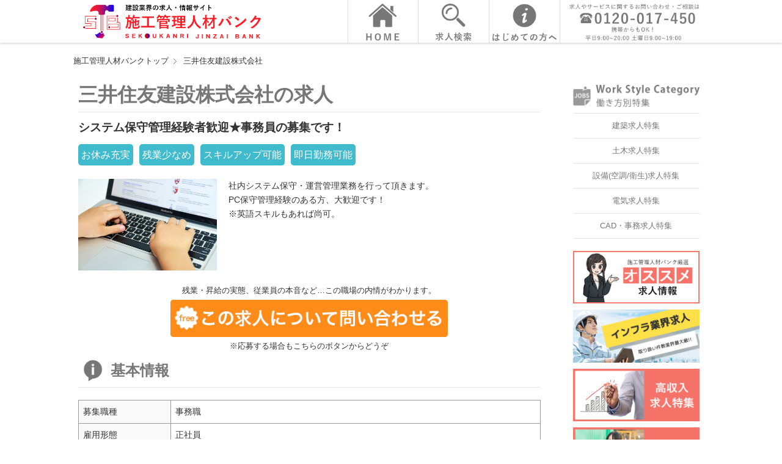

--- FILE ---
content_type: text/html; charset=UTF-8
request_url: https://sk-bank.jp/not_cat/71906/
body_size: 10830
content:

<!DOCTYPE html>
<html lang="ja">

<head>
	<!-- Google tag (gtag.js) -->
<script async src="https://www.googletagmanager.com/gtag/js?id=G-7C6Q4PEEGM"></script>
<script>
  window.dataLayer = window.dataLayer || [];
  function gtag(){dataLayer.push(arguments);}
  gtag('js', new Date());

  gtag('config', 'G-7C6Q4PEEGM');
</script>
	<!-- Google Tag Manager -->
<script>(function(w,d,s,l,i){w[l]=w[l]||[];w[l].push({'gtm.start':
new Date().getTime(),event:'gtm.js'});var f=d.getElementsByTagName(s)[0],
j=d.createElement(s),dl=l!='dataLayer'?'&l='+l:'';j.async=true;j.src=
'https://www.googletagmanager.com/gtm.js?id='+i+dl;f.parentNode.insertBefore(j,f);
})(window,document,'script','dataLayer','GTM-MSQPTDH');</script>
<!-- End Google Tag Manager -->
  <meta charset="UTF-8">
  <meta http-equiv="X-UA-Compatible" content="IE=Edge, chrome=1">
  <meta name="viewport" content="width=device-width,user-scalable=no,maximum-scale=1">
  
  <link rel="stylesheet" href="https://sk-bank.jp/wp-content/themes/tech201906_org/css/bootstrap.min.css">
  <!--[if lt IE 9]>
  <script src="js/html5shiv.min.js"></script>
  <script src="js/respond.min.js"></script>
  <![endif]-->
  <link rel="stylesheet" href="https://sk-bank.jp/wp-content/themes/tech201906_org/css/feature.css" type="text/css" media="screen,print">
  <link rel="shortcut icon" type="image/png" href="https://sk-bank.jp/wp-content/themes/skjb201908_child/images/favi.png">


  <script src="https://ajax.googleapis.com/ajax/libs/jquery/2.1.3/jquery.min.js"></script>
  <script src="https://sk-bank.jp/wp-content/themes/tech201906_org/js/bootstrap.min.js"></script>
  <script src="https://sk-bank.jp/wp-content/themes/tech201906_org/js/mdj.js"></script>
  <script src="https://sk-bank.jp/wp-content/themes/skjb201908_child/js/script.js"></script>

  
  <meta name='robots' content='index, follow, max-image-preview:large, max-snippet:-1, max-video-preview:-1' />

	<!-- This site is optimized with the Yoast SEO plugin v23.0 - https://yoast.com/wordpress/plugins/seo/ -->
	<title>三井住友建設株式会社 | 施工管理人材バンク</title>
	<link rel="canonical" href="https://sk-bank.jp/not_cat/71906/" />
	<meta property="og:locale" content="ja_JP" />
	<meta property="og:type" content="article" />
	<meta property="og:title" content="三井住友建設株式会社 | 施工管理人材バンク" />
	<meta property="og:url" content="https://sk-bank.jp/not_cat/71906/" />
	<meta property="og:site_name" content="施工管理人材バンク" />
	<meta property="article:published_time" content="2022-09-20T08:28:16+00:00" />
	<meta property="article:modified_time" content="2023-09-15T01:59:49+00:00" />
	<meta name="author" content="南々子鎌田" />
	<meta name="twitter:card" content="summary_large_image" />
	<meta name="twitter:label1" content="執筆者" />
	<meta name="twitter:data1" content="南々子鎌田" />
	<script type="application/ld+json" class="yoast-schema-graph">{"@context":"https://schema.org","@graph":[{"@type":"WebPage","@id":"https://sk-bank.jp/not_cat/71906/","url":"https://sk-bank.jp/not_cat/71906/","name":"三井住友建設株式会社 | 施工管理人材バンク","isPartOf":{"@id":"https://sk-bank.jp/#website"},"datePublished":"2022-09-20T08:28:16+00:00","dateModified":"2023-09-15T01:59:49+00:00","author":{"@id":"https://sk-bank.jp/#/schema/person/ea4c7451ee5578294bcc3463b5caff04"},"breadcrumb":{"@id":"https://sk-bank.jp/not_cat/71906/#breadcrumb"},"inLanguage":"ja","potentialAction":[{"@type":"ReadAction","target":["https://sk-bank.jp/not_cat/71906/"]}]},{"@type":"BreadcrumbList","@id":"https://sk-bank.jp/not_cat/71906/#breadcrumb","itemListElement":[{"@type":"ListItem","position":1,"name":"ホーム","item":"https://sk-bank.jp/"},{"@type":"ListItem","position":2,"name":"三井住友建設株式会社"}]},{"@type":"WebSite","@id":"https://sk-bank.jp/#website","url":"https://sk-bank.jp/","name":"施工管理人材バンク","description":"建設の求人、転職なら施工管理人材バンク。経験豊富な専門コンサルタントが採用決定まで完全サポートで、高年収、家から近い、残業少なめ、研修充実など、あなたにぴったりの求人を簡単登録でご紹介します。","potentialAction":[{"@type":"SearchAction","target":{"@type":"EntryPoint","urlTemplate":"https://sk-bank.jp/?s={search_term_string}"},"query-input":"required name=search_term_string"}],"inLanguage":"ja"},{"@type":"Person","@id":"https://sk-bank.jp/#/schema/person/ea4c7451ee5578294bcc3463b5caff04","name":"南々子鎌田","image":{"@type":"ImageObject","inLanguage":"ja","@id":"https://sk-bank.jp/#/schema/person/image/","url":"https://secure.gravatar.com/avatar/4e8230edfdb1e42d058831a66916abe0?s=96&d=mm&r=g","contentUrl":"https://secure.gravatar.com/avatar/4e8230edfdb1e42d058831a66916abe0?s=96&d=mm&r=g","caption":"南々子鎌田"},"url":"https://sk-bank.jp/author/skjb_director5/"}]}</script>
	<!-- / Yoast SEO plugin. -->


<link rel='dns-prefetch' href='//ajaxzip3.googlecode.com' />
<link rel='dns-prefetch' href='//use.fontawesome.com' />
<link rel="alternate" type="application/rss+xml" title="施工管理人材バンク &raquo; 三井住友建設株式会社 のコメントのフィード" href="https://sk-bank.jp/not_cat/71906/feed/" />

<!-- SEO SIMPLE PACK 3.2.0 -->

<link rel="canonical" href="https://sk-bank.jp/not_cat/71906/">
<meta property="og:locale" content="ja_JP">
<meta property="og:type" content="article">
<meta property="og:title" content="三井住友建設株式会社 | 施工管理人材バンク">
<meta property="og:url" content="https://sk-bank.jp/not_cat/71906/">
<meta property="og:site_name" content="施工管理人材バンク">
<meta name="twitter:card" content="summary_large_image">
<!-- / SEO SIMPLE PACK -->

<script type="text/javascript">
/* <![CDATA[ */
window._wpemojiSettings = {"baseUrl":"https:\/\/s.w.org\/images\/core\/emoji\/15.0.3\/72x72\/","ext":".png","svgUrl":"https:\/\/s.w.org\/images\/core\/emoji\/15.0.3\/svg\/","svgExt":".svg","source":{"concatemoji":"https:\/\/sk-bank.jp\/wp-includes\/js\/wp-emoji-release.min.js?ver=75d5dc479662deabb69671ee9931e310"}};
/*! This file is auto-generated */
!function(i,n){var o,s,e;function c(e){try{var t={supportTests:e,timestamp:(new Date).valueOf()};sessionStorage.setItem(o,JSON.stringify(t))}catch(e){}}function p(e,t,n){e.clearRect(0,0,e.canvas.width,e.canvas.height),e.fillText(t,0,0);var t=new Uint32Array(e.getImageData(0,0,e.canvas.width,e.canvas.height).data),r=(e.clearRect(0,0,e.canvas.width,e.canvas.height),e.fillText(n,0,0),new Uint32Array(e.getImageData(0,0,e.canvas.width,e.canvas.height).data));return t.every(function(e,t){return e===r[t]})}function u(e,t,n){switch(t){case"flag":return n(e,"\ud83c\udff3\ufe0f\u200d\u26a7\ufe0f","\ud83c\udff3\ufe0f\u200b\u26a7\ufe0f")?!1:!n(e,"\ud83c\uddfa\ud83c\uddf3","\ud83c\uddfa\u200b\ud83c\uddf3")&&!n(e,"\ud83c\udff4\udb40\udc67\udb40\udc62\udb40\udc65\udb40\udc6e\udb40\udc67\udb40\udc7f","\ud83c\udff4\u200b\udb40\udc67\u200b\udb40\udc62\u200b\udb40\udc65\u200b\udb40\udc6e\u200b\udb40\udc67\u200b\udb40\udc7f");case"emoji":return!n(e,"\ud83d\udc26\u200d\u2b1b","\ud83d\udc26\u200b\u2b1b")}return!1}function f(e,t,n){var r="undefined"!=typeof WorkerGlobalScope&&self instanceof WorkerGlobalScope?new OffscreenCanvas(300,150):i.createElement("canvas"),a=r.getContext("2d",{willReadFrequently:!0}),o=(a.textBaseline="top",a.font="600 32px Arial",{});return e.forEach(function(e){o[e]=t(a,e,n)}),o}function t(e){var t=i.createElement("script");t.src=e,t.defer=!0,i.head.appendChild(t)}"undefined"!=typeof Promise&&(o="wpEmojiSettingsSupports",s=["flag","emoji"],n.supports={everything:!0,everythingExceptFlag:!0},e=new Promise(function(e){i.addEventListener("DOMContentLoaded",e,{once:!0})}),new Promise(function(t){var n=function(){try{var e=JSON.parse(sessionStorage.getItem(o));if("object"==typeof e&&"number"==typeof e.timestamp&&(new Date).valueOf()<e.timestamp+604800&&"object"==typeof e.supportTests)return e.supportTests}catch(e){}return null}();if(!n){if("undefined"!=typeof Worker&&"undefined"!=typeof OffscreenCanvas&&"undefined"!=typeof URL&&URL.createObjectURL&&"undefined"!=typeof Blob)try{var e="postMessage("+f.toString()+"("+[JSON.stringify(s),u.toString(),p.toString()].join(",")+"));",r=new Blob([e],{type:"text/javascript"}),a=new Worker(URL.createObjectURL(r),{name:"wpTestEmojiSupports"});return void(a.onmessage=function(e){c(n=e.data),a.terminate(),t(n)})}catch(e){}c(n=f(s,u,p))}t(n)}).then(function(e){for(var t in e)n.supports[t]=e[t],n.supports.everything=n.supports.everything&&n.supports[t],"flag"!==t&&(n.supports.everythingExceptFlag=n.supports.everythingExceptFlag&&n.supports[t]);n.supports.everythingExceptFlag=n.supports.everythingExceptFlag&&!n.supports.flag,n.DOMReady=!1,n.readyCallback=function(){n.DOMReady=!0}}).then(function(){return e}).then(function(){var e;n.supports.everything||(n.readyCallback(),(e=n.source||{}).concatemoji?t(e.concatemoji):e.wpemoji&&e.twemoji&&(t(e.twemoji),t(e.wpemoji)))}))}((window,document),window._wpemojiSettings);
/* ]]> */
</script>
<style id='wp-emoji-styles-inline-css' type='text/css'>

	img.wp-smiley, img.emoji {
		display: inline !important;
		border: none !important;
		box-shadow: none !important;
		height: 1em !important;
		width: 1em !important;
		margin: 0 0.07em !important;
		vertical-align: -0.1em !important;
		background: none !important;
		padding: 0 !important;
	}
</style>
<link rel='stylesheet' id='wp-block-library-css' href='https://sk-bank.jp/wp-includes/css/dist/block-library/style.min.css?ver=75d5dc479662deabb69671ee9931e310' type='text/css' media='all' />
<style id='classic-theme-styles-inline-css' type='text/css'>
/*! This file is auto-generated */
.wp-block-button__link{color:#fff;background-color:#32373c;border-radius:9999px;box-shadow:none;text-decoration:none;padding:calc(.667em + 2px) calc(1.333em + 2px);font-size:1.125em}.wp-block-file__button{background:#32373c;color:#fff;text-decoration:none}
</style>
<style id='global-styles-inline-css' type='text/css'>
body{--wp--preset--color--black: #000000;--wp--preset--color--cyan-bluish-gray: #abb8c3;--wp--preset--color--white: #ffffff;--wp--preset--color--pale-pink: #f78da7;--wp--preset--color--vivid-red: #cf2e2e;--wp--preset--color--luminous-vivid-orange: #ff6900;--wp--preset--color--luminous-vivid-amber: #fcb900;--wp--preset--color--light-green-cyan: #7bdcb5;--wp--preset--color--vivid-green-cyan: #00d084;--wp--preset--color--pale-cyan-blue: #8ed1fc;--wp--preset--color--vivid-cyan-blue: #0693e3;--wp--preset--color--vivid-purple: #9b51e0;--wp--preset--gradient--vivid-cyan-blue-to-vivid-purple: linear-gradient(135deg,rgba(6,147,227,1) 0%,rgb(155,81,224) 100%);--wp--preset--gradient--light-green-cyan-to-vivid-green-cyan: linear-gradient(135deg,rgb(122,220,180) 0%,rgb(0,208,130) 100%);--wp--preset--gradient--luminous-vivid-amber-to-luminous-vivid-orange: linear-gradient(135deg,rgba(252,185,0,1) 0%,rgba(255,105,0,1) 100%);--wp--preset--gradient--luminous-vivid-orange-to-vivid-red: linear-gradient(135deg,rgba(255,105,0,1) 0%,rgb(207,46,46) 100%);--wp--preset--gradient--very-light-gray-to-cyan-bluish-gray: linear-gradient(135deg,rgb(238,238,238) 0%,rgb(169,184,195) 100%);--wp--preset--gradient--cool-to-warm-spectrum: linear-gradient(135deg,rgb(74,234,220) 0%,rgb(151,120,209) 20%,rgb(207,42,186) 40%,rgb(238,44,130) 60%,rgb(251,105,98) 80%,rgb(254,248,76) 100%);--wp--preset--gradient--blush-light-purple: linear-gradient(135deg,rgb(255,206,236) 0%,rgb(152,150,240) 100%);--wp--preset--gradient--blush-bordeaux: linear-gradient(135deg,rgb(254,205,165) 0%,rgb(254,45,45) 50%,rgb(107,0,62) 100%);--wp--preset--gradient--luminous-dusk: linear-gradient(135deg,rgb(255,203,112) 0%,rgb(199,81,192) 50%,rgb(65,88,208) 100%);--wp--preset--gradient--pale-ocean: linear-gradient(135deg,rgb(255,245,203) 0%,rgb(182,227,212) 50%,rgb(51,167,181) 100%);--wp--preset--gradient--electric-grass: linear-gradient(135deg,rgb(202,248,128) 0%,rgb(113,206,126) 100%);--wp--preset--gradient--midnight: linear-gradient(135deg,rgb(2,3,129) 0%,rgb(40,116,252) 100%);--wp--preset--font-size--small: 13px;--wp--preset--font-size--medium: 20px;--wp--preset--font-size--large: 36px;--wp--preset--font-size--x-large: 42px;--wp--preset--spacing--20: 0.44rem;--wp--preset--spacing--30: 0.67rem;--wp--preset--spacing--40: 1rem;--wp--preset--spacing--50: 1.5rem;--wp--preset--spacing--60: 2.25rem;--wp--preset--spacing--70: 3.38rem;--wp--preset--spacing--80: 5.06rem;--wp--preset--shadow--natural: 6px 6px 9px rgba(0, 0, 0, 0.2);--wp--preset--shadow--deep: 12px 12px 50px rgba(0, 0, 0, 0.4);--wp--preset--shadow--sharp: 6px 6px 0px rgba(0, 0, 0, 0.2);--wp--preset--shadow--outlined: 6px 6px 0px -3px rgba(255, 255, 255, 1), 6px 6px rgba(0, 0, 0, 1);--wp--preset--shadow--crisp: 6px 6px 0px rgba(0, 0, 0, 1);}:where(.is-layout-flex){gap: 0.5em;}:where(.is-layout-grid){gap: 0.5em;}body .is-layout-flex{display: flex;}body .is-layout-flex{flex-wrap: wrap;align-items: center;}body .is-layout-flex > *{margin: 0;}body .is-layout-grid{display: grid;}body .is-layout-grid > *{margin: 0;}:where(.wp-block-columns.is-layout-flex){gap: 2em;}:where(.wp-block-columns.is-layout-grid){gap: 2em;}:where(.wp-block-post-template.is-layout-flex){gap: 1.25em;}:where(.wp-block-post-template.is-layout-grid){gap: 1.25em;}.has-black-color{color: var(--wp--preset--color--black) !important;}.has-cyan-bluish-gray-color{color: var(--wp--preset--color--cyan-bluish-gray) !important;}.has-white-color{color: var(--wp--preset--color--white) !important;}.has-pale-pink-color{color: var(--wp--preset--color--pale-pink) !important;}.has-vivid-red-color{color: var(--wp--preset--color--vivid-red) !important;}.has-luminous-vivid-orange-color{color: var(--wp--preset--color--luminous-vivid-orange) !important;}.has-luminous-vivid-amber-color{color: var(--wp--preset--color--luminous-vivid-amber) !important;}.has-light-green-cyan-color{color: var(--wp--preset--color--light-green-cyan) !important;}.has-vivid-green-cyan-color{color: var(--wp--preset--color--vivid-green-cyan) !important;}.has-pale-cyan-blue-color{color: var(--wp--preset--color--pale-cyan-blue) !important;}.has-vivid-cyan-blue-color{color: var(--wp--preset--color--vivid-cyan-blue) !important;}.has-vivid-purple-color{color: var(--wp--preset--color--vivid-purple) !important;}.has-black-background-color{background-color: var(--wp--preset--color--black) !important;}.has-cyan-bluish-gray-background-color{background-color: var(--wp--preset--color--cyan-bluish-gray) !important;}.has-white-background-color{background-color: var(--wp--preset--color--white) !important;}.has-pale-pink-background-color{background-color: var(--wp--preset--color--pale-pink) !important;}.has-vivid-red-background-color{background-color: var(--wp--preset--color--vivid-red) !important;}.has-luminous-vivid-orange-background-color{background-color: var(--wp--preset--color--luminous-vivid-orange) !important;}.has-luminous-vivid-amber-background-color{background-color: var(--wp--preset--color--luminous-vivid-amber) !important;}.has-light-green-cyan-background-color{background-color: var(--wp--preset--color--light-green-cyan) !important;}.has-vivid-green-cyan-background-color{background-color: var(--wp--preset--color--vivid-green-cyan) !important;}.has-pale-cyan-blue-background-color{background-color: var(--wp--preset--color--pale-cyan-blue) !important;}.has-vivid-cyan-blue-background-color{background-color: var(--wp--preset--color--vivid-cyan-blue) !important;}.has-vivid-purple-background-color{background-color: var(--wp--preset--color--vivid-purple) !important;}.has-black-border-color{border-color: var(--wp--preset--color--black) !important;}.has-cyan-bluish-gray-border-color{border-color: var(--wp--preset--color--cyan-bluish-gray) !important;}.has-white-border-color{border-color: var(--wp--preset--color--white) !important;}.has-pale-pink-border-color{border-color: var(--wp--preset--color--pale-pink) !important;}.has-vivid-red-border-color{border-color: var(--wp--preset--color--vivid-red) !important;}.has-luminous-vivid-orange-border-color{border-color: var(--wp--preset--color--luminous-vivid-orange) !important;}.has-luminous-vivid-amber-border-color{border-color: var(--wp--preset--color--luminous-vivid-amber) !important;}.has-light-green-cyan-border-color{border-color: var(--wp--preset--color--light-green-cyan) !important;}.has-vivid-green-cyan-border-color{border-color: var(--wp--preset--color--vivid-green-cyan) !important;}.has-pale-cyan-blue-border-color{border-color: var(--wp--preset--color--pale-cyan-blue) !important;}.has-vivid-cyan-blue-border-color{border-color: var(--wp--preset--color--vivid-cyan-blue) !important;}.has-vivid-purple-border-color{border-color: var(--wp--preset--color--vivid-purple) !important;}.has-vivid-cyan-blue-to-vivid-purple-gradient-background{background: var(--wp--preset--gradient--vivid-cyan-blue-to-vivid-purple) !important;}.has-light-green-cyan-to-vivid-green-cyan-gradient-background{background: var(--wp--preset--gradient--light-green-cyan-to-vivid-green-cyan) !important;}.has-luminous-vivid-amber-to-luminous-vivid-orange-gradient-background{background: var(--wp--preset--gradient--luminous-vivid-amber-to-luminous-vivid-orange) !important;}.has-luminous-vivid-orange-to-vivid-red-gradient-background{background: var(--wp--preset--gradient--luminous-vivid-orange-to-vivid-red) !important;}.has-very-light-gray-to-cyan-bluish-gray-gradient-background{background: var(--wp--preset--gradient--very-light-gray-to-cyan-bluish-gray) !important;}.has-cool-to-warm-spectrum-gradient-background{background: var(--wp--preset--gradient--cool-to-warm-spectrum) !important;}.has-blush-light-purple-gradient-background{background: var(--wp--preset--gradient--blush-light-purple) !important;}.has-blush-bordeaux-gradient-background{background: var(--wp--preset--gradient--blush-bordeaux) !important;}.has-luminous-dusk-gradient-background{background: var(--wp--preset--gradient--luminous-dusk) !important;}.has-pale-ocean-gradient-background{background: var(--wp--preset--gradient--pale-ocean) !important;}.has-electric-grass-gradient-background{background: var(--wp--preset--gradient--electric-grass) !important;}.has-midnight-gradient-background{background: var(--wp--preset--gradient--midnight) !important;}.has-small-font-size{font-size: var(--wp--preset--font-size--small) !important;}.has-medium-font-size{font-size: var(--wp--preset--font-size--medium) !important;}.has-large-font-size{font-size: var(--wp--preset--font-size--large) !important;}.has-x-large-font-size{font-size: var(--wp--preset--font-size--x-large) !important;}
.wp-block-navigation a:where(:not(.wp-element-button)){color: inherit;}
:where(.wp-block-post-template.is-layout-flex){gap: 1.25em;}:where(.wp-block-post-template.is-layout-grid){gap: 1.25em;}
:where(.wp-block-columns.is-layout-flex){gap: 2em;}:where(.wp-block-columns.is-layout-grid){gap: 2em;}
.wp-block-pullquote{font-size: 1.5em;line-height: 1.6;}
</style>
<link rel='stylesheet' id='contact-form-7-css' href='https://sk-bank.jp/wp-content/plugins/contact-form-7/includes/css/styles.css?ver=5.9.8' type='text/css' media='all' />
<link rel='stylesheet' id='parent-style-css' href='https://sk-bank.jp/wp-content/themes/tech201906_org/style.css?ver=75d5dc479662deabb69671ee9931e310' type='text/css' media='all' />
<link rel='stylesheet' id='fontawesome-css' href='https://use.fontawesome.com/releases/v5.8.1/css/all.css?ver=75d5dc479662deabb69671ee9931e310' type='text/css' media='all' />
<link rel='stylesheet' id='child-style-css' href='https://sk-bank.jp/wp-content/themes/skjb201908_child/style.css?ver=75d5dc479662deabb69671ee9931e310' type='text/css' media='all' />
<link rel='stylesheet' id='aurora-heatmap-css' href='https://sk-bank.jp/wp-content/plugins/aurora-heatmap/style.css?ver=1.5.6' type='text/css' media='all' />
<script type="text/javascript" src="https://sk-bank.jp/wp-includes/js/jquery/jquery.min.js?ver=3.7.1" id="jquery-core-js"></script>
<script type="text/javascript" src="https://sk-bank.jp/wp-includes/js/jquery/jquery-migrate.min.js?ver=3.4.1" id="jquery-migrate-js"></script>
<script type="text/javascript" src="https://sk-bank.jp/wp-content/plugins/aurora-heatmap/js/mobile-detect.min.js?ver=1.4.5" id="mobile-detect-js"></script>
<script type="text/javascript" id="aurora-heatmap-reporter-js-extra">
/* <![CDATA[ */
var aurora_heatmap_reporter = {"ajax_url":"https:\/\/sk-bank.jp\/wp-admin\/admin-ajax.php","action":"aurora_heatmap","interval":"10","stacks":"10","reports":"click_pc,click_mobile","debug":"0","ajax_delay_time":"3000"};
/* ]]> */
</script>
<script type="text/javascript" src="https://sk-bank.jp/wp-content/plugins/aurora-heatmap/js/reporter.js?ver=1.5.6" id="aurora-heatmap-reporter-js"></script>
<link rel="https://api.w.org/" href="https://sk-bank.jp/wp-json/" /><link rel="alternate" type="application/json" href="https://sk-bank.jp/wp-json/wp/v2/posts/71906" /><link rel="EditURI" type="application/rsd+xml" title="RSD" href="https://sk-bank.jp/xmlrpc.php?rsd" />

<link rel='shortlink' href='https://sk-bank.jp/?p=71906' />
<link rel="alternate" type="application/json+oembed" href="https://sk-bank.jp/wp-json/oembed/1.0/embed?url=https%3A%2F%2Fsk-bank.jp%2Fnot_cat%2F71906%2F" />
<link rel="alternate" type="text/xml+oembed" href="https://sk-bank.jp/wp-json/oembed/1.0/embed?url=https%3A%2F%2Fsk-bank.jp%2Fnot_cat%2F71906%2F&#038;format=xml" />
<meta name="generator" content="Site Kit by Google 1.95.0" /><style>.simplemap img{max-width:none !important;padding:0 !important;margin:0 !important;}.staticmap,.staticmap img{max-width:100% !important;height:auto !important;}.simplemap .simplemap-content{display:none;}</style>
<script>var google_map_api_key = "AIzaSyDj6NWM_0N9MHnlZo7UcBhauAYXhmfunFA";</script>  
        
      <!-- Google Tag Manager -->
<script>(function(w,d,s,l,i){w[l]=w[l]||[];w[l].push({'gtm.start':
new Date().getTime(),event:'gtm.js'});var f=d.getElementsByTagName(s)[0],
j=d.createElement(s),dl=l!='dataLayer'?'&l='+l:'';j.async=true;j.src=
'https://www.googletagmanager.com/gtm.js?id='+i+dl;f.parentNode.insertBefore(j,f);
})(window,document,'script','dataLayer','GTM-WVQVZC4');</script>
<!-- End Google Tag Manager -->


  </head>

<body class="post-template-default single single-post postid-71906 single-format-standard">
	<!-- Google Tag Manager (noscript) -->
<noscript><iframe src="https://www.googletagmanager.com/ns.html?id=GTM-MSQPTDH"
height="0" width="0" style="display:none;visibility:hidden"></iframe></noscript>
<!-- End Google Tag Manager (noscript) -->
	
<!-- Google Tag Manager (noscript) -->
<noscript><iframe src="https://www.googletagmanager.com/ns.html?id=GTM-WVQVZC4"
height="0" width="0" style="display:none;visibility:hidden"></iframe></noscript>
<!-- End Google Tag Manager (noscript) -->
  <!-- header -->
  <div id="header-wrap">
    <div class="container">
            <div id="logo"><a href="https://sk-bank.jp/"><img src="https://sk-bank.jp/wp-content/themes/skjb201908_child/images/common/logo.png" alt="施工管理人材バンク" width="450" height="100"></a></div>
      <ul id="hm">
        <li><a href="https://sk-bank.jp/"><img src="https://sk-bank.jp/wp-content/themes/skjb201908_child/images/common/hm00_pc.png" alt="HOME" class="switch"></a>
        </li>
        <li><a href="https://sk-bank.jp/kensaku/"><img src="https://sk-bank.jp/wp-content/themes/skjb201908_child/images/common/hm01_pc.png" alt="求人検索" class="switch"></a>
        </li>
        <li><a href="https://sk-bank.jp/hajimete/"><img src="https://sk-bank.jp/wp-content/themes/skjb201908_child/images/common/hm02_pc.png" alt="はじめての方へ" class="switch"></a>
        </li>
        <li class="htel"><a href="tel:0120017450"><img src="https://sk-bank.jp/wp-content/themes/skjb201908_child/images/common/htel_pc.png" alt="電話受付は0120-017-450" class="switch"></a>
        </li>
      </ul>
          </div>
  </div>



  <div class="clear-both">&nbsp;</div>
  <!-- /header -->
<!-- contents -->
<div id="visual_m">
</div>
<div class="container">
  <div id="pankuzu-wrap">
    <ul id="pankuzu">
      <li><a href="https://sk-bank.jp/">施工管理人材バンクトップ</a></li>
      <li id="location"><a href="https://sk-bank.jp/not_cat/71906/">
          三井住友建設株式会社</a></li>
    </ul>
  </div>
  <div class="row">
    <main id="main" class="col-lg-9 col-md-9 col-sm-12 col-xs-12">
      <div class="bw">
        
<h1>
      三井住友建設株式会社の求人
</h1>
<div class="fs12 bold">システム保守管理経験者歓迎★事務員の募集です！</div>
<div style="margin:7px 0 7px -5px;">
  <span style="background:#40BACD;margin: 5px;padding:5px;border-radius: 5px;color: #fff; display: inline-block;">お休み充実</span><span style="background:#40BACD;margin: 5px;padding:5px;border-radius: 5px;color: #fff; display: inline-block;">残業少なめ</span><span style="background:#40BACD;margin: 5px;padding:5px;border-radius: 5px;color: #fff; display: inline-block;">スキルアップ可能</span><span style="background:#40BACD;margin: 5px;padding:5px;border-radius: 5px;color: #fff; display: inline-block;">即日勤務可能</span></div>
<div class="clear-both mb_10">&nbsp;</div>

  <div class="qimg ibt">
    <img src="https://sk-bank.jp/wp-content/uploads/sites/2/2022/09/gahag-0006589754-1.jpg">
  </div>
  <div class="tpr ibt fs09 ">
    社内システム保守・運営管理業務を行って頂きます。<br />
PC保守管理経験のある方、大歓迎です！<br />
※英語スキルもあれば尚可。  </div>

<div class="clear-both">&nbsp;</div>
<div class="entry">
  <p class="contactTxt">残業・昇給の実態、従業員の本音など…この職場の内情がわかります。</p>
  <div class="entrybox">
    <a href="https://sk-bank.jp/entry/?post_id=71906"><img src="https://sk-bank.jp/wp-content/themes/tech201906_org/images/common/entry.png" alt="求人問い合わせ"></a>
  </div>
  <p class="contactTxt">※応募する場合もこちらのボタンからどうぞ</p>
  <div class="clear-both">&nbsp;</div>
</div>

<h2 class="mb_10 bn"><span class="ib img_tlist"><img src="https://sk-bank.jp/wp-content/themes/tech201906_org/images/common/basic.png" alt="インフォメーション"></span><span class="ib tlist">基本情報</span></h2>
<table class="detail">
    <tr>
    <th>募集職種</th>
    <td>
      <ul>
      <li>事務職</li>      </ul>
    </td>
  </tr>
  
  <!--
    <tr>
    <th>施設形態</th>
    <td>
      <ul>
            </ul>
    </td>
  </tr>
  -->

  
    <tr>
    <th>雇用形態</th>
    <td>
      <ul>
      <li>正社員</li>      </ul>
    </td>
  </tr>
  
  
      <!-- <tr>
    <td colspan="2">
          </td>
  </tr> -->
  
    <tr>
    <th>アクセス</th>
    <td>月島駅　徒歩10分程度</td>
  </tr>
  
    <tr>
    <th>業務内容</th>
    <td>・PC保守管理<br />
・社内システム運営管理<br />
</td>
  </tr>
  
    <tr>
    <th>業務時間</th>
    <td>8:30～17:30（休憩1H）</td>
  </tr>
  
    <tr>
    <th>休日</th>
    <td>土曜/日曜/祝日<br />
夏季休暇、年末年始休暇<br />
有給休暇、慶弔休暇<br />
※現場により土日祝の出勤をされた場合は、振替休日を取得あり<br />
</td>
  </tr>
  
    <tr>
    <th>給与</th>
    <td>3,600,000円～8,500,000円<br />
※経験・能力を考慮し決定<br />
</td>
  </tr>
  
  
    <tr>
    <th>待遇・福利厚生</th>
    <td>■各種社会保険完備<br />
■交通費全額支給<br />
■時間外手当<br />
■資格手当<br />
■慶弔見舞金制度<br />
■資格取得支援制度（規定あり）<br />
■社外研修制度<br />
■社内勉強会制度（e-learning、映像学習など）<br />
■制服貸与<br />
■マイカー通勤OK（プロジェクトによる）<br />
</td>
  </tr>
  
</table>



<div class="entry">
  <p class="contactTxt">残業・昇給の実態、従業員の本音など…この職場の内情がわかります。</p>
  <div class="entrybox">
    <a href="https://sk-bank.jp/entry/?post_id=71906"><img src="https://sk-bank.jp/wp-content/themes/tech201906_org/images/common/entry.png" alt="求人問い合わせ"></a>
  </div>
  <p class="contactTxt">※応募する場合もこちらのボタンからどうぞ</p>
	<p class="contactTxt">※本求人の掲載停止をご希望の際は下記までご連絡いただけますと幸いです。<br/>
電話番号：03-6635-2001<br/>
メールアドレス：info@jobs-c.com<br/>
※本求人の掲載の取り下げ希望や、内容に誤りや問題があると思われる場合はお手数ですがご連絡いただけますと幸いです。
</p>
  <div class="clear-both">&nbsp;</div>
</div>



<script>
//郵便番号から最寄り駅情報取得
//http://geoapi.heartrails.com/api.html#nearest
  function loadData() {
    var postal = "東京都中央区佃";
    postal = postal.replace("〒", "");
    postal = postal.replace("-", "");
    var url = 'https://geoapi.heartrails.com/api/json?method=getStations&postal=' + postal;
    var result = '';
    $.ajax(url, {
        type: 'get',
        dataType: 'jsonp'
      })
      .done(function(json) {
        if (json.response.error) {
          return;
        }

        var name = json.response.station[0].name;
        var line = json.response.station[0].line;
        var distance = json.response.station[0].distance;
        distance = Math.round(distance); // 実行の結果 "156"
        result = line + " " + name + " " + distance + "m";

        $('#access').text(result);
      })
      .fail(function() {
        return;
      });
  }

  //関数呼び出し
  loadData();

</script>
        <div class="clear-both">&nbsp;</div>
      </div>
    </main>
    <aside id="sub" class="col-lg-3 col-md-3 col-sm-12 col-xs-12">
    <div class="row">
    <div class="col-lg-12 col-md-12 col-sm-6 col-xs-12">
      <div class="sbw">
        <div class="h2"><img src="https://sk-bank.jp/wp-content/themes/tech201906_org/images/common/side01.png" alt="働き方別特集"></div>
        <ul class="sl">
          <li><a href="https://sk-bank.jp/kenchiku/">
              建築求人特集</a></li>
          <li><a href="https://sk-bank.jp/doboku/">土木求人特集</a></li>
          <li><a href="https://sk-bank.jp/setsubi/">設備(空調/衛生)求人特集</a></li>
          <li><a href="https://sk-bank.jp/denki/">電気求人特集</a></li>
          <li><a href="https://sk-bank.jp/cad/">CAD・事務求人特集</a></li>
        </ul>
      </div>
    </div>
        <div class="col-lg-12 col-md-12 col-sm-6 col-xs-12">
      <div class="banner">

        <!-- <a href="https://sk-bank.jp/recommend/"><img src="https://sk-bank.jp/wp-content/themes/skjb201908_child/images/common/recommend.png" alt="建設業界おすすめ求人"></a> -->
        <!--        <a href="https://sk-bank.jp/ranking/"><img src="https://sk-bank.jp/wp-content/themes/skjb201908_child/images/common/ranking.png" alt="求人アクセスランキング"></a>-->


                  <a href="https://sk-bank.jp/recommend/">
              <img src="https://sk-bank.jp/wp-content/uploads/sites/2/2023/04/recommend.png" alt="建設業界おすすめ求人">
          </a>
                  <a href="https://sk-bank.jp/infra/">
              <img src="https://sk-bank.jp/wp-content/uploads/sites/2/2023/04/266324.jpg" alt="インフラ業界求人">
          </a>
                  <a href="https://sk-bank.jp/income/">
              <img src="https://sk-bank.jp/wp-content/uploads/sites/2/2023/04/payroll.png" alt="高収入求人特集">
          </a>
                  <a href="https://sk-bank.jp/sameday/">
              <img src="https://sk-bank.jp/wp-content/uploads/sites/2/2023/04/sameday.png" alt="即日勤務可能求人特集">
          </a>
                  <a href="https://sk-bank.jp/dormitory/">
              <img src="https://sk-bank.jp/wp-content/uploads/sites/2/2023/04/dormitory.png" alt="寮・宿舎完備">
          </a>
                  <a href="https://sk-bank.jp/inexperience/">
              <img src="https://sk-bank.jp/wp-content/uploads/sites/2/2023/04/inexperience.png" alt="未経験OK">
          </a>
                  <a href="https://sk-bank.jp/employer/">
              <img src="https://sk-bank.jp/wp-content/uploads/sites/2/2023/04/saiyo.png" alt="採用担当者の方へ">
          </a>
                <!-- <a href="https://sk-bank.jp/infra/">
          <img src="https://sk-bank.jp/wp-content/themes/skjb201908_child/images/common/2020.png" alt="2020年インフラ求人特集">
        </a> -->
        <!-- <a href="https://sk-bank.jp/income/">
          <img src="https://sk-bank.jp/wp-content/themes/skjb201908_child/images/common/payroll.png" alt="高収入求人特集">
        </a>
        <a href="https://sk-bank.jp/sameday/">
          <img src="https://sk-bank.jp/wp-content/themes/skjb201908_child/images/common/sameday.png" alt="即日勤務可能求人特集">
        </a>
        <a href="https://sk-bank.jp/dormitory/">
          <img src="https://sk-bank.jp/wp-content/themes/skjb201908_child/images/common/dormitory.png" alt="寮・宿舎完備">
        </a>
        <a href="https://sk-bank.jp/inexperience/">
          <img src="https://sk-bank.jp/wp-content/themes/skjb201908_child/images/common/inexperience.png" alt="未経験OK">
        </a>
        <a href="https://sk-bank.jp/employer/"><img src="https://sk-bank.jp/wp-content/themes/skjb201908_child/images/common/saiyo.png" alt="採用担当者の方へ"></a> -->

      </div>
    </div>
      </div>
  <div class="clear-both">&nbsp;</div>


    
  <div class="tac bana2">
    <!-- <script language="JavaScript" src="https://trusted-web-seal.cybertrust.ne.jp/seal/getScript?host_name=www.tec-jobs.com&type=40&svc=4&cmid=2012706"></script>
-->

    <span id="ss_img_wrapper_115-57_flash_ja">
      <a href="http://jp.globalsign.com/" target=_blank> <img alt="SSL　グローバル
    サインのサイトシール" border=0 id="ss_img" src="//seal.globalsign.com/SiteSeal/images/gs_noscript_115-57_ja.gif">
      </a>
    </span>
    <script type="text/javascript" src="//seal.globalsign.com/SiteSeal/gs_flash_115-57_ja.js"></script>
  </div>

</aside>
  </div>
</div>
<!-- /contents -->
<!-- footer -->
<p id="page-top"><a href="#header-wrap"></a></p>
<script>
  jQuery(function() {
    var topBtn = $('#page-top');
    topBtn.hide();
    //スクロールが100に達したらボタン表示
    jQuery(window).scroll(function() {
      if ($(this).scrollTop() > 100) {
        topBtn.fadeIn();
      } else {
        topBtn.fadeOut();
      }
    });
    topBtn.click(function() {
      $('body,html').animate({
        scrollTop: 0
      }, 500);
      return false;
    });
  });

</script>
<div class="fbox_wrap">
  <div class="fbox row">
    <div class="fform"><a href="https://sk-bank.jp/support_entry/"><img src="https://sk-bank.jp/wp-content/themes/skjb201908_child/images/common/f_entry.png" width="302" height="53" alt="転職サポート申し込み"></a></div>
    <div class="fmail"><a href="https://sk-bank.jp/mentry"><img src="https://sk-bank.jp/wp-content/themes/skjb201908_child/images/common/f_mail.png" width="302" height="53" alt="メルマガ申し込み"></a></div>

    <div class="ftel">
      <a href="tel:0120017450">

                <img src="https://sk-bank.jp/wp-content/themes/skjb201908_child/images/common/s_tel.png" width="503" height="62" alt="電話受付は0120-017-450まで">

              </a>
    </div>
    <!--ftel end -->
  </div>
  <!--fbox end -->
</div>
<!--fbox_wrap end -->

<div id="footer02">
  <ul id="fmenu" class="fs09">
    <li><a href="https://sk-bank.jp/">ホーム</a></li>
    <li><a href="https://sk-bank.jp/company/">会社概要</a></li>
    <li><a href="https://sk-bank.jp/privacypolicy/">プライバシーポリシー</a></li>
    <li><a href="https://sk-bank.jp/guide/">利用規約</a></li>
    <li><a href="https://sk-bank.jp/info/">お問い合わせ</a></li>
    <li><a href="https://sk-bank.jp/license/">事業許可内容</a></li>
  </ul>
  <p class="foot01">&copy; Copyright 2015- JobsConstruction Co.,Ltd All Right Reserved.</p>
</div>

<div class="fixedfooter pcnone">
  <a href="tel:0120017450">
    <p class="fixedfooter_tel"><i class="fas fa-phone"></i>0120-017-450</p>
    <p class="fixedfooter_hours">平日：9:00～20:00　土曜：9:00-19:00</p>
  </a>
</div>



<!-- 施工管理人材バンクYSS retargeting tag -->
<!-- Yahoo Code for your Target List -->
<script type="text/javascript">
/* <![CDATA[ */
var yahoo_ss_retargeting_id = 1001095059;
var yahoo_sstag_custom_params = window.yahoo_sstag_params;
var yahoo_ss_retargeting = true;
/* ]]> */
</script>
<script type="text/javascript" src="https://s.yimg.jp/images/listing/tool/cv/conversion.js">
</script>
<noscript>
<div style="display:inline;">
<img height="1" width="1" style="border-style:none;" alt="" src="https://b97.yahoo.co.jp/pagead/conversion/1001095059/?guid=ON&script=0&disvt=false"/>
</div>
</noscript>





<!-- /footer -->
<script type="text/javascript" src="https://sk-bank.jp/wp-includes/js/dist/vendor/wp-polyfill-inert.min.js?ver=3.1.2" id="wp-polyfill-inert-js"></script>
<script type="text/javascript" src="https://sk-bank.jp/wp-includes/js/dist/vendor/regenerator-runtime.min.js?ver=0.14.0" id="regenerator-runtime-js"></script>
<script type="text/javascript" src="https://sk-bank.jp/wp-includes/js/dist/vendor/wp-polyfill.min.js?ver=3.15.0" id="wp-polyfill-js"></script>
<script type="text/javascript" src="https://sk-bank.jp/wp-includes/js/dist/hooks.min.js?ver=2810c76e705dd1a53b18" id="wp-hooks-js"></script>
<script type="text/javascript" src="https://sk-bank.jp/wp-includes/js/dist/i18n.min.js?ver=5e580eb46a90c2b997e6" id="wp-i18n-js"></script>
<script type="text/javascript" id="wp-i18n-js-after">
/* <![CDATA[ */
wp.i18n.setLocaleData( { 'text direction\u0004ltr': [ 'ltr' ] } );
/* ]]> */
</script>
<script type="text/javascript" src="https://sk-bank.jp/wp-content/plugins/contact-form-7/includes/swv/js/index.js?ver=5.9.8" id="swv-js"></script>
<script type="text/javascript" id="contact-form-7-js-extra">
/* <![CDATA[ */
var wpcf7 = {"api":{"root":"https:\/\/sk-bank.jp\/wp-json\/","namespace":"contact-form-7\/v1"}};
/* ]]> */
</script>
<script type="text/javascript" id="contact-form-7-js-translations">
/* <![CDATA[ */
( function( domain, translations ) {
	var localeData = translations.locale_data[ domain ] || translations.locale_data.messages;
	localeData[""].domain = domain;
	wp.i18n.setLocaleData( localeData, domain );
} )( "contact-form-7", {"translation-revision-date":"2024-07-17 08:16:16+0000","generator":"GlotPress\/4.0.1","domain":"messages","locale_data":{"messages":{"":{"domain":"messages","plural-forms":"nplurals=1; plural=0;","lang":"ja_JP"},"This contact form is placed in the wrong place.":["\u3053\u306e\u30b3\u30f3\u30bf\u30af\u30c8\u30d5\u30a9\u30fc\u30e0\u306f\u9593\u9055\u3063\u305f\u4f4d\u7f6e\u306b\u7f6e\u304b\u308c\u3066\u3044\u307e\u3059\u3002"],"Error:":["\u30a8\u30e9\u30fc:"]}},"comment":{"reference":"includes\/js\/index.js"}} );
/* ]]> */
</script>
<script type="text/javascript" src="https://sk-bank.jp/wp-content/plugins/contact-form-7/includes/js/index.js?ver=5.9.8" id="contact-form-7-js"></script>
<script type="text/javascript" src="https://ajaxzip3.googlecode.com/svn/trunk/ajaxzip3/ajaxzip3-https.js?ver=20140807" id="ajaxzip3-script-js"></script>
<script type="text/javascript" src="https://sk-bank.jp/wp-content/plugins/throws-spam-away/js/tsa_params.min.js?ver=3.5.1" id="throws-spam-away-script-js"></script>

</body>

</html>


--- FILE ---
content_type: text/css
request_url: https://sk-bank.jp/wp-content/themes/tech201906_org/css/feature.css
body_size: 5489
content:
@charset "utf-8";

/*Common*/
body,div,dl,dt,dd,ul,ol,li,h1,h2,h3,h4,h5,h6,pre,code,form,fieldset,legend,textarea,p,blockquote,table,th,td{
	margin: 0px;
	padding: 0px;
}
table {
    border-collapse: collapse;
	border-spacing: 0;
}
fieldset,img {
	border: 0; 
}
address,caption,cite,code,dfn,em,strong,th,var {
	font-style: normal;
	font-weight: normal;
}
li { 
	list-style: none;
}
caption,th {
	text-align: left;
}
h1,h2,h3,h4,h5,h6 {
	font-size: 100%;
	font-weight: normal;
}
input,textarea,select {
	font-family: inherit;
	font-size: inherit;
	font-weight: inherit;
}
input,textarea,select { 
	font-size: 100%;
}
body {
	color: #333;
	font-family: "メイリオ","Meiryo","ヒラギノ角ゴ Pro W3","Hiragino Kaku Gothic Pro","MS Pゴシック", "MS P Gothic",sans-serif;
	background:#FFF;
}
a:link {
	color: #0033cc;
	text-decoration: none;
}
a:hover {
	text-decoration: none;
	color: #FF0000;
}
a:visited {
	color: #0082d1;
}
strong {
	font-weight:bold;
}
.normal {
	font-weight: normal;
}
.bold {
	font-weight: bold;
}
.red {
	color: #FF0000;
}
.blue {
	color: #80cee0;
}
.orenge {
	color: #fead00;
}
.yellow {
    color: #ffff00;
}
.left {
	float: left;
}
.right {
	float: right;
}
.red {
	color: #FF0000;
}
.white {
	color: #FFFFFF;
}
.blo {
    display:block;
}
.tac {
    text-align:center;
}
.tal {
    text-align:left;
}
.tar {
    text-align:right;
}
.lh10 {
    line-height:1.0em;
}
.lh15 {
    line-height:1.5em;
}
.lh17 {
    line-height:1.7em;
}
.lh20 {
    line-height:2.0em;
}
.oh {
    overflow:hidden;
}
.ib {
    display:inline-block;
	vertical-align: middle;
	*zoom: 1; /* for IE6-7 */
	*display: inline; /* for IE6-7 */
}
.ibt {
    display:inline-block;
	vertical-align: top;
	*zoom: 1; /* for IE6-7 */
	*display: inline; /* for IE6-7 */
}
.pore {
    position:relative;
}
.br5 {
    border-radius:5px;
}
.clear-both {
	clear: both;
	font-size: 1px;
	line-height: 0em;
}
.effect {
box-shadow: 0px 0px 5px #999;
}
img {
	border: 0;
}
.error{clear:both;}
.hr {
	display: none;
}
.mt_5 {
	margin-top: 10px;
}
.mt_10 {
	margin-top: 10px;
}
.mt_20 {
	margin-top: 20px;
}
.mb_5 {
	margin-bottom: 5px;
}
.mb_10 {
	margin-bottom: 10px;
}
.mb_15 {
	margin-bottom: 15px;
}
.mb_20 {
	margin-bottom: 20px;
}
.mb_25 {
	margin-bottom: 25px;
}
.mb_30 {
	margin-bottom: 30px;
}
.mb_35 {
	margin-bottom: 35px;
}
.mb_40 {
	margin-bottom: 40px;
}
.ml_10 {
	margin-left: 10px;
}
.ml_15 {
	margin-left: 15px;
}
.ml_20 {
	margin-left: 20px;
}
.ml_25 {
	margin-left: 25px;
}
.ml_30 {
	margin-left: 30px;
}
.pt_5 {
	padding-top: 5px;
}
.pt_10 {
	padding-top: 10px;
}
.pt_20 {
	padding-top: 20px;
}
.pl_10 {
	padding-left: 10px;
}
.pb_5 {
	padding-bottom: 5px;
}
.pb_10 {
	padding-bottom: 10px;
}
.pb_15 {
	padding-bottom: 15px;
}
.pb_20 {
	padding-bottom: 20px;
}
.pb_25 {
	padding-bottom: 25px;
}
.pb_30 {
	padding-bottom: 30px;
}
.pl_15 {
	padding-left: 15px;
}
.pl_20 {
	padding-left: 20px;
}
.pl_25 {
	padding-left: 25px;
}
.pl_30 {
	padding-left: 30px;
}
.mlr {
    margin-left:auto;
	margin-right:auto;
}
.fs25 {
	font-size:2.5em;
}
.fs20 {
	font-size:2.0em;
}
.fs15 {
	font-size:1.5em;
}
.fs12 {
	font-size:1.2em;
}
.fs11 {
	font-size:1.1em;
}
.fs09 {
	font-size:0.9em;
}
.fs08 {
	font-size:0.8em;
}
.fs07 {
	font-size:0.7em;
}
.fs06 {
	font-size:0.6em;
}
.container { width:100%; max-width:1100px; margin:auto; }
/*Common END*/
@media screen and (min-width: 768px){
/*Header*/
#header-wrap {
    width:100%;
	height:auto;
	margin:auto;
	text-align:left;
	background:#FFF;
	overflow:hidden;
	position: relative;
}
.box{
    max-width:980px;
	height:auto;
	margin:auto;
	text-align:left;
	position:relative;
}
#header {
    width:100%;
	text-align:left;
	color:#666;
	background:#ffeff6;
	position: relative;
}
#logo {
    width:270px;
	margin:5px 0;
	float:left;
}
#logo img {
    /*width:100%;*/
    width: 70%;
	height:auto;
}
#hm {
    width:60%;
    float:right;
}
#hm li {
    margin:0;
	width:20%;
	height:70px;
    border-left:1px solid #DDD;
	border-right:1px solid #DDD;
	line-height:70px;
	text-align:center;
    float:left;
}
#hm li img{
    /*width:100%;*/
	height:auto;
}
#hm li+li {
    border-left:none;
}
#hm li.htel {width:39%; }
#hm li:hover {
    opacity:0.6;
}
#hm_sp {
    width:100%;
	text-align:center;
}
#hm_sp li {
    display:inline-block;
	height:auto;
    margin:10px 0;
    padding:5px 0;
	text-align:left;
	position:relative;
}
#hm_sp li a {
    display:block;
    width:100%;
	height:auto;
    margin:10px 0;
    padding:5px 0;
	text-align:left;
	position:relative;
}
#hm_sp li img {width:100%; height:auto;}
#hm_sp li a.close{ border:none;margin:50px auto 0; text-align:center;}
.hsearch {
	position:relative;
	float:right;
	margin-top:5px;
	margin-right:5px;
	width:10%;
	max-width:50px;
	height:auto;
	cursor:pointer;
}
.hmenu {
	position:relative;
	float:right;
	margin-top:5px;
	margin-right:5px;
	width:10%;
	max-width:50px;
	height:auto;
	cursor:pointer;
}
.sptel {
	position:relative;
	float:right;
	margin-right:5px;
	padding:0;
	width:20%;
	height:auto;
	cursor:pointer;
}
.hsearch img { display:block; width:100%; height:auto;}
.hmenu img { display:block;width:100%; height:auto;}
.sptel img { display:block;width:100%; height:auto;}
.js-search {
   display:none;
   width:98%;
   padding:2% 1%;
   margin:0 auto;
   background:#f1f1f1;
   overflow:hidden;
   position:relative;
}
.js-menu {
   display:none;
   width:98%;
   padding:2% 1%;
   margin:0 auto;
   background:#f1f1f1;
   overflow:hidden;
   position:relative;
}
.jbox{width:96%;margin:0 auto; padding:2%; background:#FFF;}
/*Header END*/
/*Visual*/
#visual01 { background: url(../images/feature/bg_back.gif) repeat-x;padding:0; height:auto;}
#visual01 .inner { background: url(../images/feature/bg.png); position: relative; margin:auto; width:980px; height:300px; text-align:left;background-repeat: no-repeat;}
#visual01 h1 { display: block; margin: 0; font-size:4.0em; font-weight:bold; color:#777; text-align:center;  margin-left:80px; line-height:320px;font-family:"ヒラギノ丸ゴ Pro W4","ヒラギノ丸ゴ Pro","Hiragino Maru Gothic Pro","ヒラギノ角ゴ Pro W3","Hiragino Kaku Gothic Pro","HG丸ｺﾞｼｯｸM-PRO","HGMaruGothicMPRO";text-shadow:2px 2px #CCC;}
#visual01 h1 span { font-size:0.6em;}
#visual01 h1 img { width:67%; height:auto; padding:11% 0;}
/*Visual END*/
/* �p������ �������� */
#pankuzu {
	margin:0 auto;
	text-align:left;
	font-size: 0.8em;
	margin:5px;
}
#pankuzu li {
	display: inline;
	margin-right: 7px;
	padding-right: 13px;
	background: url(../images/common/pan.gif) no-repeat right 4px;
}
#pankuzu li a {
	color: #333;
	text-decoration: none;
}
#pankuzu li a:hover {
	color: #FF0000;
}
li#location {
	background-image: none;
}
li#location a {
	color: #333;
	text-decoration: none;
}
li#location a:hover {
	color: #333;
}
/* �p������ �����܂� */
/* contents */
#content_inner {
    background:#FFF;
	overflow:hidden;
	padding:0 3%;
}
h2 {
	padding:0 0 10px;
	margin-bottom:10px;
	font-size:1.7em;
	font-weight:bold;
	color:#777;
	font-family:"ヒラギノ丸ゴ Pro W4","ヒラギノ丸ゴ Pro","Hiragino Maru Gothic Pro","ヒラギノ角ゴ Pro W3","Hiragino Kaku Gothic Pro","HG丸ｺﾞｼｯｸM-PRO","HGMaruGothicMPRO";
    border-bottom:1px solid #e5e5e5;
}
h3 {
	font-size:1.8em;
	font-weight:bold;
	color:#777;
	font-family:"ヒラギノ丸ゴ Pro W4","ヒラギノ丸ゴ Pro","Hiragino Maru Gothic Pro","ヒラギノ角ゴ Pro W3","Hiragino Kaku Gothic Pro","HG丸ｺﾞｼｯｸM-PRO","HGMaruGothicMPRO";
    border-bottom:1px solid #e5e5e5;
}
.mb_50 {
	margin-bottom: 30px;
}
#main {
	margin-top:20px;
	position:relative;
}
.bw {
    width:100%;
    padding:2%;
    background:#FFF;
	border-radius:5px;
	overflow:hidden;
	box-sizing: border-box;
	position:relative;
}
.img_tlist {
    width:5%;
	margin-left:5px;
	margin-right:10px;
}
.img_tlist img {
    width:100%;
	height:auto;
}
.tlist {
    width:90%;
}
#content_inner table.felist {
	border:1px solid #eee;
	width:100%;
}
#content_inner table.felist tr {
    margin:0;
	padding:10px 0;
	cursor:pointer;
}
#content_inner table.felist tr:nth-child(even) { background-color:#FFF; }
#content_inner table.felist tr:nth-child(odd) { background-color:#f1f1f1; }
#content_inner table.felist tr:hover{ background-color:#f9f9f9; }
.faw{
    width:12%;
	padding:1%;
}
.farea {
    display:block;
	width:100%;
	height:40px;
	padding:;
	font-size:0.9em;
	line-height:40px;
	background:#6ad77a;
	color:#FFF;
	font-family:"ヒラギノ丸ゴ Pro W4","ヒラギノ丸ゴ Pro","Hiragino Maru Gothic Pro","ヒラギノ角ゴ Pro W3","Hiragino Kaku Gothic Pro","HG丸ｺﾞｼｯｸM-PRO","HGMaruGothicMPRO";
	border:none;
	border-radius:10px;
}
.fet{
    width:70%;
	padding:1%;
}
.ftxt {
    font-size:0.9em;
}
.few{
    width:14%;
	padding:1%;
}
.fentry {
    display:block;
	width:100%;
	height:40px;
	padding:;
	font-size:0.9em;
	line-height:40px;
	background:#feb14d;
	color:#FFF;
	font-family:"ヒラギノ丸ゴ Pro W4","ヒラギノ丸ゴ Pro","Hiragino Maru Gothic Pro","ヒラギノ角ゴ Pro W3","Hiragino Kaku Gothic Pro","HG丸ｺﾞｼｯｸM-PRO","HGMaruGothicMPRO";
	border:none;
	border-radius:10px;
}
.f_area {margin-left:40px;}
.f_area label {display:inline-block;width:20%; height:40px;text-align:center; margin:10px 1%; line-height:40px;border:2px solid #bea185;  border-radius:10px;box-shadow: 0px 0px 10px -5px rgba(0, 0, 0, 0.8);color:#bea185; font-size:1.0em; font-family:"ヒラギノ丸ゴ Pro W4","ヒラギノ丸ゴ Pro","Hiragino Maru Gothic Pro","ヒラギノ角ゴ Pro W3","Hiragino Kaku Gothic Pro","HG丸ｺﾞｼｯｸM-PRO","HGMaruGothicMPRO"; cursor:pointer;}
#feas_1_0_8,#feas_2_0_8,#feas_3_0_8,#feas_4_0_8,#feas_5_0_8,#feas_6_0_8,#feas_7_0_8,#feas_8_0_8,#feas_9_0_8 {display:inline-block;width:90%; height:40px;text-align:center; margin:10px 1%; line-height:40px;border:2px solid #bea185;  border-radius:10px;box-shadow: 0px 0px 10px -5px rgba(0, 0, 0, 0.8);color:#bea185; font-size:1.0em; font-family:"ヒラギノ丸ゴ Pro W4","ヒラギノ丸ゴ Pro","Hiragino Maru Gothic Pro","ヒラギノ角ゴ Pro W3","Hiragino Kaku Gothic Pro","HG丸ｺﾞｼｯｸM-PRO","HGMaruGothicMPRO"; cursor:pointer;}
.f_area input[type="checkbox"] {
    -webkit-appearance: none;
    position: relative;
    display: inline-block;
	outline:none;
    width: 15px;
    height: 15px;
    background: url(../images/feature/bg_checkbox_off.png);
    background-size: contain;
	vertical-align: middle;
	*zoom: 1; /* for IE6-7 */
	*display: inline; /* for IE6-7 */
	margin-bottom:5px;
	margin-right:5px;
    cursor:pointer;
}
.f_area input[type="checkbox"]:checked:before {
    content: "";
    position: absolute;
    left: 0px;
    top: 0px;
	outline:none;
    display: inline-block;
    width: 15px;
    height: 15px;
    background: url(../images/feature/bg_checkbox_on.png);
    background-size: 15px 15px;
}
.f_area input[type="submit"]{display:block;width: 60%; height:50px; line-height:50px; margin:10px auto; padding:0;text-align:center; background:#bea185; border-radius:5px; box-shadow: 0px 0px 10px -5px rgba(0, 0, 0, 0.8); outline:none;	border:none; color:#FFF; font-size:1.2em; font-weight:bold;font-family:"ヒラギノ丸ゴ Pro W4","ヒラギノ丸ゴ Pro","Hiragino Maru Gothic Pro","ヒラギノ角ゴ Pro W3","Hiragino Kaku Gothic Pro","HG丸ｺﾞｼｯｸM-PRO","HGMaruGothicMPRO"; cursor:pointer;} 

.tbox { width:96%; height:auto; padding:0 2%;  margin: 20px auto; overflow:hidden; position:relative;}
.tbin { width:100%; height:auto; position:relative;}
.tbox img { width:100%; height:auto;margin:0;padding:0;}
.tpbox {
    width:96%;
	margin-top:10px;
	padding:2%;
	font-size:1em;
	line-height:24px;
	color:#777;
	background:#f1f1f1;
	text-align:left;
	border-radius:10px;
}
.tpbox p {
    margin:5px 0;
	font-size:0.9em;
	z-index:9999;
}
.coform{
    margin:0 auto;
	text-align:center;
}
.coform input[type="submit"]{
	width:30%;
	min-width:200px;
	height:50px;
	margin:20px auto;
    background:#777;
	border:none;
	color:#fff;
	line-height:50px;
	padding:10px auto;
	text-align:center;
	border-radius:5px;
	cursor:pointer;
}
/* /contents */
/* single */
table.qd {
    width:100%;
	margin:20px auto 0;
	font-size:0.9em;
	border:1px solid #999;
	border-collapse: collapse;
}
table.qd th {
    width:20%;
	padding:1%;
	border:1px solid #999;
	border-collapse: collapse;
	background:#f9f9f9;
}
table.qd td {
	padding:1%;
	border:1px solid #999;
	border-collapse: collapse;
}
table.qd input,
table.qd textarea {
    border:none;
	outline:none;
	background:none;
	width:100%;
	resize: none; 
}
table.detail {
    width:100%;
	margin:20px auto;
	font-size:0.9em;
	border:1px solid #999;
	border-collapse: collapse;
}
table.detail th {
    width:20%;
	padding:1%;
	border:1px solid #999;
	border-collapse: collapse;
	background:#f9f9f9;
}
table.detail td {
	padding:1%;
	border:1px solid #999;
	border-collapse: collapse;
	text-align:left;
}
table.detail td label {
	display:inline-block;
	margin:5px 7px;
	padding:0;
	font-weight:normal;
	white-space:nowrap;
}
table.detail td label input[type="checkbox"] {
	display:inline-block;
	margin:0;
	margin-right:5px;
	padding:0;
	line-height:0;
	vertical-align:middle;
}
table.detail td textarea {
    width:100%;
}
table.addr {
    width:100%;
	margin:10px auto;
	font-size:0.9em;
	border:none;
	border-collapse: collapse;
}
table.addr th,
table.addr td {
    display:block;
	border:none;
}
table.detail td label {
    float:left;
	margin:5px 10px 5px 0;
}
table.detail td textarea {
    width:100%;
}
.coform button{
    display:block;
	width:30%;
	min-width:300px;
	height:auto;
	margin:10px auto 20px;
	padding:10px 0 5px;
    background:#777;
	border:none;
	color:#fff;
	text-align:center;
	border-radius:5px;
	cursor:pointer;
}
.coform button span{
	display:block;
	font-size:2em;
	font-weight:bold;
}
/* /single */
/*/Contnet*/
/* Footer */
#page-top {
    position: fixed;
	list-style:none;
    bottom: 20px;
    right: 20px;
	z-index:100;
}
#page-top a {
    text-decoration: none;
    color: #fff;
    width: 100px;
    text-align: center;
    display: block;
}
#page-top a:hover {
    opacity:0.6;
}
#page-top img {
    width:100%;
	height:auto;
}
.fbox { position:relative;margin:20px auto 10px; padding:0; width:100%; max-width:900px; height:300px; background:url(../images/common/bg.png) no-repeat top;background-size: contain; overflow:hidden; border-radius:5px;}
.fbox .fform { position:absolute; top:57%; right:40%; width:30%;}
.fbox .fmail { position:absolute; top:57%; right:4%; width:30%; }
.fbox .ftel { position:absolute; bottom:5px; right:7%; width:55%; }
.fform img, .fmail img, .ftel img { width:100%; height:auto;}
.fform img, .fmail img{ box-shadow: 0px 0px 10px -5px rgba(0, 0, 0, 0.8);}
.fform img:hover, .fmail img:hover { opacity:0.6;}
.fbox2 { position:relative; overflow:hidden; margin:20px auto 10px; padding:0; width:100%; height:auto; background:url(../images/common/bg2.png) no-repeat top; height:auto; overflow:hidden; border-radius:5px; background-size:contain; }
.fbox2 .fform { position:relative; margin-top:15%; margin-left:42%; width:40%;}
.fbox2 .fmail { position:relavie; margin-top:10px; margin-left:42%; width:40%; }
.fbox2 p { text-align:center; margin:10px auto 0; }
.rbox { position:relative; overflow:hidden; margin:20px auto 10px; padding:0; width:100%; height:auto; overflow:hidden; border-radius:5px;}
.rbox p { text-align:center; margin:10px auto 0; }
.ftel2 { position:relative; margin:5px auto 0; width:100%; background:#f5f5f5; padding:10px; text-align:center; }
.ftel2 a { font-size:2em;display: inline-block; vertical-align:middle; text-decoration:underline;}
.ftel2 span { width:20%; height:auto; margin-right:20px; display:inline-block; vertical-align:middle;}
.ftel2 span img { width:100%; height:auto; }

#footer-wrap{
    display:block;
	height:20px;
    margin:10px auto 0;
	clear:both;
	background: url(images/feature/bg_back.gif) repeat-x top;
	height:auto;
	position: relative;
}
#footer { max-width:900px; margin:auto; padding:20px 0; height:auto; overflow:hidden; position:relative;}
.multiple-items {  
width:866px;
height:auto;
margin:0 auto;
text-align:center;
position:relative;
}

.multiple-items div{  
margin:0 7px 0 3px;
}
.multiple-items div img {width:100%;height:auto;}

 .slick-prev, .slick-next { width:13px; height:83px;}
.slick-prev:before, .slick-next:before {
    content:"";
}

.slick-prev{  
background:url(images/common/slide_prev.gif);
top:10px;
margin-left:13px;
}
.slick-prev:hover{  
opacity:0.6;
} 
.slick-next{  
background:url(images/common/slide_next.gif);
top:10px;
margin-right:13px;
} 
.slick-next:hover{  
opacity:0.6;
} 
#footer01 {
    width:100%;
	background:#ff4e69;
	margin:auto;
	overflow:hidden;
	position: relative;
}
#footer01 .bd { margin:auto; padding:10px 0 20px;width:960px;height: auto; position:relative;}
#footer01 .fbox2 { position:relative; margin:10px 0 0; padding:5px 2%; width:86%; height:auto; background:#FFF; border-radius:5px;}
#footer01 img.bear { width:18%; height:auto; position:absolute; bottom:0; right:0;}
#footer01 .fbox2 p { margin-top:10px;font-size:0.9em; color:#333; line-height:2.0em; text-align:center;}
#footer01 .fbox2 p span { font-size:2em;font-weight:bold; color:#333;}
#footer01 .fbox2 p.sti { font-size:1.2em; font-weight:bold; color:#333; margin-bottom:10px; padding:3px 0;border-bottom:1px solid #333; width:100%; text-align:center;}
#footer01 .ffform { position:relative;width:47%; height:auto; padding:5px 10px; float:left;}
#footer01 .ffmail { position:relative;width:47%; height:auto; padding:5px 10px; float:right;}
#footer01 .fftel { clear:both; position:relative;width:65%; height:auto; margin:20px auto; padding:0;}
#footer01 .ffform img, .ffmail img, .fftel img { width:100%; height:auto;}
#footer01 .ffform img, .ffmail img {box-shadow: 0px 0px 10px -5px rgba(0, 0, 0, 0.8); border-radius:10px;}
#footer01 .ffform img:hover, .ffmail img:hover {opacity:0.6;}
#footer01 .stxt { font-size:14px; color:#fff; line-height:24px; text-align:left;}
#footer02 {
    width:100%;
	background:#FFF;
	margin:auto;
	overflow:hidden;
	position: relative;
}
#fmenu {
    margin:20px auto;
	text-align:center;
}
#fmenu li {
    display:inline-block;
	border-left:1px solid #CCC;
	border-right:1px solid #CCC;
}
#fmenu li+li {
    display:inline-block;
	border-left:none;
	border-right:1px solid #CCC;
}
#fmenu li a {
	white-space:nowrap;
	padding:1px 10px;
	color:#333;
	font-size:0.8em;
	text-align:center;
}
#fmenu li a:hover {
    text-decoration:underline;
}
.foot01{
    margin:auto;
	padding:0px;
	font-size:0.7em;
	text-align:center;
}

.foot01 a:hover,
.foot01 a:link,
.foot01 a:visited,
.foot01 a:active{
	color:#FFFFFF;
}
/* /footer */
}
@media screen and (max-width: 767px){
/*Header*/
#header-wrap {
    width:100%;
	height:auto;
	background:#FFF;
	overflow:hidden;
	position: relative;
}
.hsearch {
	position:relative;
	float:right;
	margin-right:5px;
	width:10%;
	max-width:40px;
	height:auto;
	cursor:pointer;
}
.hmenu {
	position:relative;
	float:right;
	margin-right:5px;
	width:10%;
	max-width:40px;
	height:auto;
	cursor:pointer;
}
.hsearch img { display:block; width:100%; height:auto;}
.hmenu img { display:block;width:100%; height:auto;}
.sptel {
	position:relative;
	float:right;
	margin-right:5px;
	padding:0;
	width:30%;
	height:auto;
	cursor:pointer;
}
.sptel img { display:block;width:100%; height:auto;}
#logo {
    width:40%;
    max-width:170px;
	margin:10px 0;
	margin-left:5px;
	text-align:left;
}
#hm_sp {
    width:100%;
}
#hm_sp li a {
    display:block;
    width:100%;
	height:auto;
    margin:10px 0;
    padding:5px 0;
	text-align:left;
	position:relative;
}
#hm_sp li img {width:100%; height:auto;}
#hm_sp li+li {border-top:1px dotted #CCC;}
#hm_sp li a.close{ border:none;margin:50px auto 0; text-align:center;}
@media screen and (orientation: landscape) {
.sptel {
	position:relative;
	float:right;
	margin-right:5px;
	padding:0;
	width:20%;
	height:auto;
	cursor:pointer;
}
.sptel img { display:block;width:100%; height:auto;}
#logo {
    width:40%;
    max-width:200px;
	margin:10px 0;
	margin-left:5px;
	text-align:left;
}
#hm_sp {
    width:100%;
	text-align:center;
}
#hm_sp li {
    display:inline-block;
	height:auto;
    margin:10px 0;
    padding:5px 0;
	text-align:left;
	position:relative;
}
#hm_sp li a {
    display:block;
    width:100%;
	height:auto;
    margin:10px 0;
    padding:5px 0;
	text-align:left;
	position:relative;
}
#hm_sp li img {width:100%; height:auto;}
#hm_sp li a.close{ border:none;margin:50px auto 0; text-align:center;}
}
@media screen and (orientation: portrait) {
.sptel {
	position:relative;
	float:right;
	margin-right:5px;
	padding:0;
	width:30%;
	height:auto;
	cursor:pointer;
}
.sptel img { display:block;width:100%; height:auto;}
#logo {
    width:40%;
    max-width:170px;
	margin:10px 0;
	margin-left:5px;
	text-align:left;
}
#hm_sp {
    width:100%;
}
#hm_sp li a {
    display:block;
    width:100%;
	height:auto;
    margin:10px 0;
    padding:5px 0;
	text-align:left;
	position:relative;
}
#hm_sp li img {width:100%; height:auto;}
#hm_sp li+li {border-top:1px dotted #CCC;}
#hm_sp li a.close{ border:none;margin:50px auto 0; text-align:center;}
}
.js-search {
   display:none;
   width:98%;
   padding:2% 1%;
   margin:0 auto;
   background:#f1f1f1;
   overflow:hidden;
   position:relative;
}
.js-menu {
   display:none;
   width:98%;
   padding:2% 1%;
   margin:0 auto;
   background:#f1f1f1;
   overflow:hidden;
   position:relative;
}
.jbox{width:96%;margin:0 auto; padding:2%; background:#FFF;}
#logo img {
    width:100%;
	height:auto;
}
#hm {
    width:60%;
    float:right;
}
#hm li {
    margin:0;
	width:20%;
	height:70px;
    border-left:1px solid #DDD;
	border-right:1px solid #DDD;
	line-height:70px;
	text-align:center;
    float:left;
}
#hm li img{
    width:100%;
	height:auto;
}
#hm li+li {
    border-left:none;
}
#hm li.htel {width:39%; }
#hm li:hover {
    opacity:0.6;
}
#pageslide {
    /* These styles MUST be included. Do not change. */
    display: none;
    position: fixed;
    top: 0;
    height: 100%;
    z-index: 999999;
    
    /* Specify the width of your pageslide here */
    width: 120px;
    padding: 20px 5px;
    
    /* These styles are optional, and describe how the pageslide will look */
    background-color: #FFF;
    color: #333;
}
/*Header END*/
/*Contnet*/
/*Visual*/
#visual01 { background: url(../images/feature/bg_back.gif) repeat-x;padding:0; height:auto;}
#visual01 .inner { background: url(../images/feature/bg.png) no-repeat center; position: relative; margin:auto;height:auto; text-align:left; background-size:contain;    background-repeat: no-repeat;}
#visual01 h1 { display: block; margin: 0; font-size:2.8em; font-weight:bold; color:#777; text-align:center;  margin-left:60px; line-height:320px;font-family:"ヒラギノ丸ゴ Pro W4","ヒラギノ丸ゴ Pro","Hiragino Maru Gothic Pro","ヒラギノ角ゴ Pro W3","Hiragino Kaku Gothic Pro","HG丸ｺﾞｼｯｸM-PRO","HGMaruGothicMPRO";text-shadow:2px 2px #CCC;}
#visual01 h1 span { font-size:0.5em;}
#visual01 h1 img { width:80%; height:auto;}
/*Visual END*/
/* �p������ �������� */
#pankuzu { display:none;}
/* �p������ �����܂� */
/* contents */
#content_inner {
    background:#FFF;
	overflow:hidden;
	padding:0 2%;
}
h2 {
	padding:0 0 10px;
	margin-bottom:10px;
	font-size:1.0em;
	font-weight:bold;
	color:#777;
	font-family:"ヒラギノ丸ゴ Pro W4","ヒラギノ丸ゴ Pro","Hiragino Maru Gothic Pro","ヒラギノ角ゴ Pro W3","Hiragino Kaku Gothic Pro","HG丸ｺﾞｼｯｸM-PRO","HGMaruGothicMPRO";
    border-bottom:1px solid #e5e5e5;
}
h3 {
	font-size:1.0em;
	font-weight:bold;
	color:#777;
	font-family:"ヒラギノ丸ゴ Pro W4","ヒラギノ丸ゴ Pro","Hiragino Maru Gothic Pro","ヒラギノ角ゴ Pro W3","Hiragino Kaku Gothic Pro","HG丸ｺﾞｼｯｸM-PRO","HGMaruGothicMPRO";
    border-bottom:1px solid #e5e5e5;
}
.mb_50 {
	margin-bottom: 30px;
}
#main {
	margin-top:20px;
	position:relative;
}
.bw {
    width:100%;
    padding:2%;
    background:#FFF;
	border-radius:5px;
	overflow:hidden;
	box-sizing: border-box;
	position:relative;
}
.img_tlist {
    width:5%;
	margin-left:5px;
	margin-right:10px;
}
.img_tlist img {
    width:100%;
	height:auto;
}
.tlist {
    width:87%;
}
#content_inner table.felist {
	border:1px solid #eee;
	width:100%;
}
#content_inner table.felist tr {
    margin:0;
	padding:10px 0;
	cursor:pointer;
}
#content_inner table.felist tr:nth-child(even) { background-color:#FFF; }
#content_inner table.felist tr:nth-child(odd) { background-color:#f1f1f1; }
#content_inner table.felist tr:hover{ background-color:#f9f9f9; }
.faw{
    display:block;
    width:28%;
	padding:3% 1% 1%;
	margin:0;
}
.farea {
    display:block;
	width:100%;
	padding:3px 0;
	font-size:0.7em;
	background:#6ad77a;
	color:#FFF;
	font-family:"ヒラギノ丸ゴ Pro W4","ヒラギノ丸ゴ Pro","Hiragino Maru Gothic Pro","ヒラギノ角ゴ Pro W3","Hiragino Kaku Gothic Pro","HG丸ｺﾞｼｯｸM-PRO","HGMaruGothicMPRO";
	border:none;
	border-radius:10px;
}
.fet{
    display:block;
    width:98%;
	padding:1%;
}
.ftxt {
    font-size:0.8em;
}
.few{
    display:block;
    width:50%;
	padding:1% 1% 3%;
	margin:auto;
}
.fentry {
    display:block;
	width:100%;
	height:30px;
	padding:;
	font-size:0.8em;
	line-height:30px;
	background:#feb14d;
	color:#FFF;
	font-family:"ヒラギノ丸ゴ Pro W4","ヒラギノ丸ゴ Pro","Hiragino Maru Gothic Pro","ヒラギノ角ゴ Pro W3","Hiragino Kaku Gothic Pro","HG丸ｺﾞｼｯｸM-PRO","HGMaruGothicMPRO";
	border:none;
	border-radius:10px;
}
.f_area label {display:block;width:80%; height:40px;text-align:center; margin:10px auto; line-height:40px;border:2px solid #bea185;  border-radius:10px;box-shadow: 0px 0px 10px -5px rgba(0, 0, 0, 0.8);color:#bea185; font-size:1.0em; font-family:"ヒラギノ丸ゴ Pro W4","ヒラギノ丸ゴ Pro","Hiragino Maru Gothic Pro","ヒラギノ角ゴ Pro W3","Hiragino Kaku Gothic Pro","HG丸ｺﾞｼｯｸM-PRO","HGMaruGothicMPRO"; cursor:pointer;}
.f_area input[type="checkbox"] {
    -webkit-appearance: none;
    position: relative;
    display: inline-block;
	border:none;
	outline:none;
    width: 15px;
    height: 15px;
    background: url(../images/feature/bg_checkbox_off.png);
    background-size: contain;
	vertical-align: middle;
	*zoom: 1; /* for IE6-7 */
	*display: inline; /* for IE6-7 */
	margin-bottom:5px;
	margin-right:5px;
    cursor:pointer;
}
.f_area input[type="checkbox"]:checked:before {

    content: "";
    position: absolute;
    left: 0px;
    top: 0px;
	outline:none;
    display: inline-block;
    width: 15px;
    height: 15px;
    background: url(../images/feature/bg_checkbox_on.png);
    background-size: 15px 15px;
}
.f_area input[type="submit"]{display:block;width: 90%; height:50px; line-height:50px; margin:10px auto; padding:0;text-align:center; background:#bea185; border-radius:5px; box-shadow: 0px 0px 10px -5px rgba(0, 0, 0, 0.8); outline:none;	border:none; color:#FFF; font-size:1.0em; font-weight:bold;font-family:"ヒラギノ丸ゴ Pro W4","ヒラギノ丸ゴ Pro","Hiragino Maru Gothic Pro","ヒラギノ角ゴ Pro W3","Hiragino Kaku Gothic Pro","HG丸ｺﾞｼｯｸM-PRO","HGMaruGothicMPRO"; cursor:pointer;-webkit-appearance: none;} 

.tbox { width:96%; height:auto; padding:0 2%;  margin: 20px auto; overflow:hidden; position:relative;}
.tbin { width:100%; height:auto; position:relative;}
.tbox img { width:100%; height:auto;margin:0;padding:0; }
.tpbox {
    width:96%;
	margin-top:10px;
	padding:2%;
	font-size:1em;
	line-height:24px;
	color:#777;
	background:#f1f1f1;
	text-align:left;
	border-radius:10px;
}
.tpbox p {
    margin:5px 0;
	font-size:0.9em;
	z-index:9999;
}
.coform{
    margin:0 auto;
	text-align:center;
}
.coform img{
    width:100%;
	height:auto;
}
.coform input[type="submit"]{
    -webkit-appearance: none;
	width:80%;
	max-width:400px;
	height:50px;
	margin:0 auto 20px;
    background:#777;
	border:none;
	color:#fff;
	line-height:50px;
	padding:10px auto;
	text-align:center;
	border-radius:5px;
	cursor:pointer;
}
/* /contents */
/* single */
table.qd {
    width:100%;
	margin:20px auto 0;
	font-size:0.9em;
	border-collapse: collapse;
}
table.qd th {
    display:block;
    width:98%;
	padding:1%;
	border-collapse: collapse;
	background:#f1f1f1;
}
table.qd td {
    display:block;
    width:98%;   
	padding:1%;
	border-collapse: collapse;
}
table.qd input {
    border:none;
	outline:none;
	background:none;
	width:90%;
}
table.qd textarea {
    border:none;
	background:none;
	width:100%;
}
table.detail {
    width:100%;
	margin:20px auto;
	font-size:0.9em;
	border:1px solid #999;
	border-collapse: collapse;
	box-sizing: border-box;
}
table.detail th {
    width:20%;
	padding:1%;
	border:1px solid #999;
	border-collapse: collapse;
	background:#f9f9f9;
}
table.detail td {
	padding:1%;
	border:1px solid #999;
	border-collapse: collapse;
}
table.detail td span.mwform-checkbox-field label {
    display:inline-block;
	width:49%;
	margin:5px 0;
	font-size:0.8em;
	vertical-align:top;
	box-sizing: border-box;
}
table.detail td span.mwform-radio-field label {
    display:inline-block;
	margin:5px 0;
	vertical-align:top;
	font-size:0.8em;
	box-sizing: border-box;
}
table.detail td label input[type="checkbox"] {
	display:inline-block;
	margin:0;
	margin-right:5px;
	padding:0;
	line-height:0;
	vertical-align:middle;
}
table.detail td label input[type="radio"] {
	display:inline-block;
	margin:0;
	margin-right:5px;
	padding:0;
	line-height:0;
	vertical-align:middle;
}
table.detail td textarea {
    width:100%;
}
table.addr {
    width:100%;
	margin:10px auto;
	font-size:0.9em;
	border:none;
	border-collapse: collapse;
}
table.addr th,
table.addr td {
    display:block;
	border:none;
}
table.addr input[type="text"] {
    width:80%;
}
#zip1,#zip2 {width:20%;}
/* /single */
table.kensaku {
	width:96%;
	padding:0;
	margin:10px auto;
	font-size:0.9em;
	text-align:left;
}
table.kensaku th {
    display:block;
    width:100%;
	padding:5px 0;
}
table.kensaku td {
    display:block;
    width:100%;
	padding:5px 0;
}
table.kensaku input[type="text"] {
	width:80%;
}
.feas-submit-button{
    display:block;
	width:80%;
	height:50px;
	margin:20px auto 10px;
    background:#ff4e69;
	border:none;
	color:#FFF;
	padding:10px auto;
	text-align:center;
	border-radius:5px;
	cursor:pointer;
    -webkit-appearance: none;
}
.coform button{
    -webkit-appearance: none;
	width:80%;
	max-width:400px;
	height:auto;
	margin:10px auto 20px;
	padding:10px 0 5px;
    background:#777;
	border:none;
	color:#fff;
	text-align:center;
	border-radius:5px;
	cursor:pointer;
	font-size:0.8em;
}
.coform button span{
	display:block;
	font-size:2.4em;
	font-weight:bold;
}
/*Contnet*/
/* footer */
#page-top {
    position: fixed;
	list-style:none;
    bottom: 5px;
    right: 5px;
	z-index:99999;
}
#page-top a {
    text-decoration: none;
    color: #fff;
    width: 80px;
    text-align: center;
    display: block;
}
#page-top a:hover {
    opacity:0.6;
}
#page-top img {
    width:100%;
	height:auto;
}
.fbox2 { position:relative; overflow:hidden; margin:20px auto 10px; padding:0; width:100%; height:auto; background:url(../images/common/bg2.png) no-repeat top; height:auto; overflow:hidden; border-radius:5px; background-size:contain; }
.fform { position:relative; margin-top:17%; margin-left:32%; width:60%;}
.fmail { position:relavie; margin-top:10px; margin-left:32%; width:60%; }
.fbox2 p { text-align:center; margin:10px auto 0; }
.rbox { position:relative; overflow:hidden; margin:20px auto 10px; padding:0; width:100%; height:auto; overflow:hidden; border-radius:5px;}
.rbox p { text-align:center; margin:10px auto 0; }
.ftel2 { position:relative; margin:5px auto 0; width:100%; background:#f5f5f5; padding:10px; text-align:center; }
.ftel2 a { font-size:2em;display: inline-block; vertical-align:middle; text-decoration:underline;}
.ftel2 span { width:20%; height:auto; margin-right:20px; display:inline-block; vertical-align:middle;}
.ftel2 span img { width:100%; height:auto; }
.fform img, .fmail img, .ftel img { width:100%; height:auto;}
.fform img, .fmail img{ box-shadow: 0px 0px 10px -5px rgba(0, 0, 0, 0.8);}
.fform img:hover, .fmail img:hover { opacity:0.6;}
#footer-wrap{
    display:block;
    margin:10px auto 0;
	clear:both;
	background: url(images/feature/bg_back.gif) repeat-x top;
	height:auto;
	position: relative;
}
#footer { width:100%; margin:auto; padding:20px 0; height:auto; overflow:hidden; position:relative;}
.multiple-items {  
width:98%;
height:auto;
margin:0 auto;
text-align:center;
position:relative;
}

.multiple-items div{  
margin:0 7px 0 3px;
}
.multiple-items div img {width:100%;height:auto;}

#footer02 {
    width:100%;
	margin:auto;
	background:#FFF;
	overflow:hidden;
	position: relative;
}
#fmenu {
    margin:0 auto 20px;
	text-align:center;
}
#fmenu li {
    display:block;
	text-align:center;
	border-top:1px solid #B9e5ec;
	border-bottom:1px solid #B9e5ec;
}
#fmenu li+li {
	border-top:none;
}
#fmenu li a {
    display:block;
    padding:10px 0;
	font-size:0.9em;
	color:#777;
	text-align:center;
}
#fmenu li a:hover {
    color:#bea185;
	text-decoration:underline;
}
.foot01{
    margin:auto;
	padding:0px;
	font-size:0.6em;
	text-align:center;
}

.foot01 a:hover,
.foot01 a:link,
.foot01 a:visited,
.foot01 a:active{
	color:#FFFFFF;
}
#sp_appback { display:none; }
#sp_telback { display:none; }
/* /footer */
}
@media screen and (min-width:420px) and  (max-width: 640px){
.banner img {
    display:inline;
    width:49%;
	height:auto;
	margin-bottom:10px;
}
#sp_appback { position:fixed; bottom:0; width:100%; height:auto; background:#333; padding:10px 0; z-index:9999;}
#sp_appback img { display:block; width:80%; height:auto; margin:0; text-align:left;}
}
@media screen and (max-width: 419px){
.banner img {
    width:100%;
	height:auto;
	margin-bottom:10px;
}
#sp_appback { position:fixed; bottom:0; width:100%; height:auto; background:#333; padding:10px 0; z-index:9999;}
#sp_appback img { display:block; width:80%; height:auto; margin:0; text-align:left;}
}

@media screen and (orientation: portrait) and  (max-width: 640px){
.mb_70 {
	margin-bottom: 70px;
}
}
/* contents */
#main {
	margin-top:20px;
	position:relative;
}
.klist {
    display:inline-block;
    padding:10px;
	box-sizing: border-box;
	vertical-align:top;
}
.klist_in {
    padding:10px;
	background:#f9f9f9;
	border-radius:5px;
	vertical-align:top;
	box-sizing: border-box;
}
.klist h3 {
    padding:0 0 10px;
	font-weight:bold;
}
.klist table th {
   padding-bottom: 10px;
}
.klist table td {
    font-size:0.8em;
}
.klist ul li {
    margin:5px 0;
	display:inline;
}
.klist_img {
    width:30%;
	padding:0 10px;
	padding-left:0;
}
.klist_img img {
    width:100%;
	height:auto;
}
/* Sidebar */
#sub {
	margin-top:20px;
	position:relative;
}
#sub .h2 {
	margin:0 0 10px;
	border:none;
}
#sub img {
    width:100%;
	height:auto;
}
.sbw {
	margin-bottom:20px;
	overflow:hidden;
	position:relative;
}
.banner {
    width:100%;
	height:auto;
}
.banner img {
    width:100%;
	height:auto;
	margin-bottom:10px;
}
.banner_f {
    width:100%;
	height:auto;
}
.banner_f img {
    width:100%;
	height:auto;
	margin-bottom:10px;
}
ul.sl li {
	text-align:center;
	border-top:1px solid #e5e5e5;
	border-bottom:1px solid #e5e5e5;
}
ul.sl li+li {
	border-top:none;
}
ul.sl li a {
    display:block;
    padding:10px 0;
	font-size:0.9em;
	color:#777;
	text-align:center;
}
ul.sl li a:hover {
    color:#bea185;
	text-decoration:underline;
}
.wt3{width:3%; margin:0 5px;}
.rlist {padding:5px 0;border-bottom:1px solid #CCC;}
.rlist p {padding:5px 0;}
.rlist_img {
    width:27%;
	margin:5px;
}
.rlist_txt {
    width:60%;
	margin:5px;
	margin-left:0;
	font-size:0.7em;
}
.rlist_txt2 {
    width:90%;
	margin:0;
	padding:0 5%;
	font-size:0.7em;
}
.txt_img { width:10%; margin-right:2%; }
.txt_img2 { width:5%; margin-right:2%; }
.txt_field {width:85%;}
.txt_field2 {width:90%;}
.rlist_pr {
    width:90%;
	margin:5px auto;
	padding:2%;
	background:#ffeff6;
	font-size:0.7em;
	border-radius:3px;
}
/* /Sidebar */

--- FILE ---
content_type: text/css
request_url: https://sk-bank.jp/wp-content/themes/tech201906_org/style.css?ver=75d5dc479662deabb69671ee9931e310
body_size: 6305
content:
/*
Theme Name: tech201906_org
Description:2019/06/13時点でテックジョブスで使用していたテーマです（元々のテーマ名...tech201909）。テックジョブズ・施工管理人材バンク・キッズジョブズの親テーマとして使用します。
*/


@charset "utf-8";

/*Common*/
body,div,dl,dt,dd,ul,ol,li,h1,h2,h3,h4,h5,h6,pre,code,form,fieldset,legend,textarea,p,blockquote,table,th,td{
	margin: 0px;
	padding: 0px;
}
table {
    border-collapse: collapse;
	border-spacing: 0;
}
fieldset,img {
	border: 0;
}
address,caption,cite,code,dfn,em,strong,th,var {
	font-style: normal;
	font-weight: normal;
}
li {
	list-style: none;
}
caption,th {
	text-align: left;
}
h1,h2,h3,h4,h5,h6 {
	font-size: 100%;
	font-weight: normal;
}
input,textarea,select {
	font-family: inherit;
	font-size: inherit;
	font-weight: inherit;
}
input,textarea,select {
	font-size: 100%;
}
body {
	color: #333;
	font-family: "メイリオ","Meiryo","ヒラギノ角ゴ Pro W3","Hiragino Kaku Gothic Pro","MS Pゴシック", "MS P Gothic",sans-serif;
	background:#FFF;
}
a:link {
	color: #0033cc;
	text-decoration: none;
}
a:hover {
	text-decoration: none;
	color: #FF0000;
}
a:visited {
	color: #0082d1;
}
strong {
	font-weight:bold;
}
.normal {
	font-weight: normal;
}
.bold {
	font-weight: bold;
}
.red {
	color: #FF0000;
}
.blue {
	color: #80cee0;
}
.orenge {
	color: #fead00;
}
.yellow {
    color: #ffff00;
}
.left {
	float: left;
}
.right {
	float: right;
}
.red {
	color: #FF0000;
}
.white {
	color: #FFFFFF;
}
.blo {
    display:block;
}
.tac {
    text-align:center;
}
.tal {
    text-align:left;
}
.tar {
    text-align:right;
}
.lh10 {
    line-height:1.0em;
}
.lh15 {
    line-height:1.5em;
}
.lh17 {
    line-height:1.7em;
}
.lh20 {
    line-height:2.0em;
}
.oh {
    overflow:hidden;
}
.ib {
    display:inline-block;
	vertical-align: middle;
	*zoom: 1; /* for IE6-7 */
	*display: inline; /* for IE6-7 */
}
.ibt {
    display:inline-block;
	vertical-align: top;
	*zoom: 1; /* for IE6-7 */
	*display: inline; /* for IE6-7 */
}
.pore {
    position:relative;
}
.br5 {
    border-radius:5px;
}
.clear-both {
	clear: both;
	font-size: 1px;
	line-height: 0em;
}
.effect {
box-shadow: 0px 0px 5px #999;
}
img {
	border: 0;
}
.error{clear:both;}
.hr {
	display: none;
}
.mt_5 {
	margin-top: 10px;
}
.mt_10 {
	margin-top: 10px;
}
.mt_20 {
	margin-top: 20px;
}
.mb_5 {
	margin-bottom: 5px;
}
.mb_10 {
	margin-bottom: 10px;
}
.mb_15 {
	margin-bottom: 15px;
}
.mb_20 {
	margin-bottom: 20px;
}
.mb_25 {
	margin-bottom: 25px;
}
.mb_30 {
	margin-bottom: 30px;
}
.mb_35 {
	margin-bottom: 35px;
}
.mb_40 {
	margin-bottom: 40px;
}
.ml_10 {
	margin-left: 10px;
}
.ml_15 {
	margin-left: 15px;
}
.ml_20 {
	margin-left: 20px;
}
.ml_25 {
	margin-left: 25px;
}
.ml_30 {
	margin-left: 30px;
}
.pt_5 {
	padding-top: 5px;
}
.pt_10 {
	padding-top: 10px;
}
.pt_20 {
	padding-top: 20px;
}
.pl_10 {
	padding-left: 10px;
}
.pb_5 {
	padding-bottom: 5px;
}
.pb_10 {
	padding-bottom: 10px;
}
.pb_15 {
	padding-bottom: 15px;
}
.pb_20 {
	padding-bottom: 20px;
}
.pb_25 {
	padding-bottom: 25px;
}
.pb_30 {
	padding-bottom: 30px;
}
.pl_15 {
	padding-left: 15px;
}
.pl_20 {
	padding-left: 20px;
}
.pl_25 {
	padding-left: 25px;
}
.pl_30 {
	padding-left: 30px;
}
.mlr {
    margin-left:auto;
	margin-right:auto;
}
.fs25 {
	font-size:2.5em;
}
.fs20 {
	font-size:2.0em;
}
.fs15 {
	font-size:1.5em;
}
.fs12 {
	font-size:1.2em;
}
.fs11 {
	font-size:1.1em;
}
.fs09 {
	font-size:0.9em;
}
.fs08 {
	font-size:0.8em;
}
.fs07 {
	font-size:0.7em;
}
.fs06 {
	font-size:0.6em;
}
.container { width:100%; max-width:1100px; margin:auto; }
/*Common END*/
@media screen and (min-width: 768px){
/*Header*/
#header-wrap {
    width:100%;
	height:auto;
	margin:auto;
	text-align:left;
	background:#FFF;
	overflow:hidden;
	position: relative;
}
.box{
    max-width:980px;
	height:auto;
	margin:auto;
	text-align:left;
	position:relative;
}
#header {
    width:100%;
	text-align:left;
	color:#666;
	background:#dcf2f5;
	position: relative;
}
#logo {
    width:270px;
	margin:5px 0;
	float:left;
}
#logo img {
    /*width:100%;*/
    width:70%;
	height:auto;
}
#hm {
    width:60%;
    float:right;
}
#hm li {
    margin:0;
	width:20%;
	height:70px;
    border-left:1px solid #DDD;
	border-right:1px solid #DDD;
	line-height:70px;
	text-align:center;
    float:left;
}
#hm li img{
    width:100%;
	height:auto;
}
#hm li+li {
    border-left:none;
}
#hm li.htel {width:39%; }
#hm li:hover {
    opacity:0.6;
}
#hm_sp {
    width:100%;
	text-align:center;
}
#hm_sp li {
    display:inline-block;
	height:auto;
    margin:10px 0;
    padding:5px 0;
	text-align:left;
	position:relative;
}
#hm_sp li a {
    display:block;
    width:100%;
	height:auto;
    margin:10px 0;
    padding:5px 0;
	text-align:left;
	position:relative;
}
#hm_sp li img {width:100%; height:auto;}
#hm_sp li a.close{ border:none;margin:50px auto 0; text-align:center;}
.hsearch {
	position:relative;
	float:right;
	margin-top:5px;
	margin-right:5px;
	width:10%;
	max-width:50px;
	height:auto;
	cursor:pointer;
}
.hmenu {
	position:relative;
	float:right;
	margin-top:5px;
	margin-right:5px;
	width:10%;
	max-width:50px;
	height:auto;
	cursor:pointer;
}
.sptel {
	position:relative;
	float:right;
	margin-right:5px;
	padding:0;
	width:20%;
	height:auto;
	cursor:pointer;
}
.hsearch img { display:block; width:100%; height:auto;}
.hmenu img { display:block;width:100%; height:auto;}
.sptel img { display:block;width:100%; height:auto;}
.js-search {
   display:none;
   width:98%;
   padding:2% 1%;
   margin:0 auto;
   background:#f1f1f1;
   overflow:hidden;
   position:relative;
}
.js-menu {
   display:none;
   width:98%;
   padding:2% 1%;
   margin:0 auto;
   background:#f1f1f1;
   overflow:hidden;
   position:relative;
}
.jbox{width:96%;margin:0 auto; padding:2%; background:#FFF;}
/*Header END*/
/*Visual*/
#visual { background: url(images/top/back.gif) repeat-x;padding:20px 0 0; height:auto;}
#visual_m { background: url(images/top/back.gif) repeat-x top; height:20px;}
/*Visual END*/
/* パンくず ここから */
#pankuzu {
	margin:0 auto;
	text-align:left;
	font-size: 0.8em;
	margin:5px;
}
#pankuzu li {
	display: inline;
	margin-right: 7px;
	padding-right: 13px;
	background: url(images/common/pan.gif) no-repeat right 4px;
}
#pankuzu li a {
	color: #333;
	text-decoration: none;
}
#pankuzu li a:hover {
	color: #FF0000;
}
li#location {
	background-image: none;
}
li#location a {
	color: #333;
	text-decoration: none;
}
li#location a:hover {
	color: #333;
}
/* パンくず ここまで */
/*Contnet*/
h1 {
	padding:0 0 10px;
	margin-bottom:10px;
	font-size:2.0em;
	font-weight:bold;
	color:#777;
	font-family:"ヒラギノ丸ゴ Pro W4","ヒラギノ丸ゴ Pro","Hiragino Maru Gothic Pro","ヒラギノ角ゴ Pro W3","Hiragino Kaku Gothic Pro","HG丸ｺﾞｼｯｸM-PRO","HGMaruGothicMPRO";
    border-bottom:1px solid #e5e5e5;
}
h1.top {
    border:none;
	margin:0;
	padding:0;
	color:#FFF;
	font-size:2.0em;
	font-weight:bold;
	line-height:2em;
	text-align:center;
  -webkit-text-shadow: 0 0 20px #000; /* Safari, Chrome用 */
  -moz-text-shadow: 0 0 20px #000; /* Firefox用 */
  text-shadow: 0 0 20px #000; /* CSS3 */
}
h1.top span.h1 {
	position:absolute;
	top:28%;
	right:10%;
}
h1.top a{color:#FFF;}
h1 span.eng {
	font-size:0.6em;
}
h1 span.eng2 {
	font-size:0.8em;
}
h1 span.hw { font-size:0.6em; padding:2px 5px; margin-bottom:5px; border:3px solid #3399cc; color:#3399cc; border-radius:5px;line-height:1.8em; }
h1.mb0 {margin-bottom:0;}
div.inf{ background:url(images/common/info.jpg) no-repeat center bottom; overflow:hidden; position:relative; height:280px;margin:0 0 10px;padding:220px 0 0;-webkit-background-size: cover;background-size: cover;}
.inf h1{ border:none; color:#333; font-size:2em; margin:auto; text-align:center; font-weight:normal; }
h2 {
	padding:10px 0 ;
	font-size:2.0em;
	font-weight:bold;
	color:#777;
	font-family:"ヒラギノ丸ゴ Pro W4","ヒラギノ丸ゴ Pro","Hiragino Maru Gothic Pro","ヒラギノ角ゴ Pro W3","Hiragino Kaku Gothic Pro","HG丸ｺﾞｼｯｸM-PRO","HGMaruGothicMPRO";
}
.haji {font-size:1.5em;}
.haji3{font-size:1.2em; font-weight:bold;}
.bn {border-bottom:1px solid #e5e5e5;}
#main p {
	margin-bottom:10px;
	font-size:0.9em;
}
.sht {
    width:100%;
	padding:2%;
    background:#dcf2f5;
	overflow:hidden;
	box-sizing: border-box;
	position:relative;
}
.bw {
    width:98%;
    padding:1%;
	margin:auto;
    background:#FFF;
	border-radius:5px;
	overflow:hidden;
	box-sizing: border-box;
	position:relative;
}
.bw2 {
    width:96%;
    padding:2%;
	background:#f9f9f9;
	border-radius:5px;
	overflow:hidden;
	position:relative;
}
.count{font-size:1.0em; font-weight:normal; text-align:center; margin:0 auto; color:#777;}
.area_t {
    width:50%;
    border-bottom:none;
	position:absolute;
	top:5px;
	left:5px;
}
.sp_search{border:none; margin:0; position:relative;}
.sp_search span {width:8%; position:absolute; right:10px;}
span.simg { display:block; width:15%; max-width:80px; height:auto; position:absolute; top:2%; right:3%; z-index:999;}
span.simg img { width:100%; height:auto;}
.pds{display:none;}
.img_tlist {
    width:5%;
	margin-left:5px;
	margin-right:10px;
}
.img_tlist img {
    width:100%;
	height:auto;
}
.tlist {
    width:90%;
}
.nlist {
    width:94%;
	height:200px;
    border:1px solid #999;
	margin:20px auto;
	padding:0 1%;
	text-align:left;
	overflow:auto;
}
.nlist li {
    padding:10px 5px;
    font-size:0.9em;
}
.nlist li+li {
    border-top:1px solid #CCC;
}
.nlist_d {
    width:15%;
	margin-right:10px;
}
.nlist_p {
    width:10%;
    background:#fead00;
	border-radius:5px;
	text-align:center;
	color:#FFF;
	padding:0 auto;
	font-size:0.9em;
	margin-right:10px;
}
.nlist_t {
    width:70%;
}
.area_n {
    position:absolute;
	top:50px;
	right:70px;
	width:200px;
}
.area_n li {
    width:100%;
	height:40px;
	margin-bottom:10px;
	padding:10px auto;
	text-align:center;
}
.area_n li a{
    display:block;
	background:#f1f1f1;
	border-radius:10px;
	font-size:1.0em;
	color:#999;
	line-height:40px;

}
.area_n li a:hover{
	background:#ddd;

}
.nonborder {
  border:none;
  outline:none;
}
.bt1 {
    border-top:1px dotted #CCC;
}
.qlist {
    width:98%;
	margin-top:20px;
    padding:1%;
	background:#FFFFFF;
	border:1px solid #CCC;
}
div.bord {
    margin:10px auto;
    padding:2%;
	background:#f9f9f9;
	border-radius:5px;
}
.qlist table th {
   padding-bottom: 10px;
}
.qlist table th a {
   font-weight:bold;
   font-size:1.2em;
}
.qlist table td ul li {
   display:inline-block;
}
.qlist_img {
    width:20%;
	padding:0 2%;
	padding-left:0;
}
.qlist_img img {
    width:100%;
	height:auto;
}
.recolist {
    text-align:center;
	position:relative;
}
.recolist h3 {
    margin:10px auto;
	font-weight:bold;
	font-size:0.9em;
}
.recolist .recoimg {
    width:100%;
	height:200px;
	position: relative;
    overflow: hidden;
}
.recolist .recoimg img {
    width:auto;
	height:100%;
	display:block;
	text-align:center;
	margin:auto;
}
/* single */
#main .qimg {
    width:30%;
}
#main .qimg img {
    width:100%;
	height:auto;
}
.entry{margin-top:20px; overflow:hidden; font-size:1.2em;}
.entry p {margin:5px auto; text-align:center;}
.entrybox {margin:10px auto; text-align:center;}
.entrybox2 {margin:20px auto; text-align:center;}
.entrybox img {box-shadow: 0px 0px 10px -5px rgba(0, 0, 0, 0.8);}
.entrybox a:hover{
	opacity:0.6;
}
#main .tpr {
    width:65%;
	margin-left:2%;
}
/* /single */
/* single */
table.qd {
    width:100%;
	margin:20px auto 0;
	font-size:0.9em;
	border:1px solid #999;
	border-collapse: collapse;
}
table.qd th {
    width:20%;
	padding:1%;
	border:1px solid #999;
	border-collapse: collapse;
	background:#f9f9f9;
}
table.qd td {
	padding:1%;
	border:1px solid #999;
	border-collapse: collapse;
}
table.qd input {
    border:none;
	background:none;
	outline:none;
	width:90%;
}
table.detail {
    width:100%;
	margin:20px auto;
	font-size:0.9em;
	border:1px solid #999;
	border-collapse: collapse;
}
table.detail th {
    width:20%;
	padding:1%;
	border:1px solid #999;
	border-collapse: collapse;
	background:#f9f9f9;
}
table.detail td {
	padding:1%;
	border:1px solid #999;
	border-collapse: collapse;
	text-align:left;
}
table.detail td label {
	display:inline-block;
	margin:5px 7px;
	padding:0;
	font-weight:normal;
	white-space:nowrap;
}
table.detail td label input[type="checkbox"] {
	display:inline-block;
	margin:0;
	margin-right:5px;
	padding:0;
	line-height:0;
	vertical-align:middle;
}
table.detail td textarea {
    width:100%;
}
table.addr {
    width:100%;
	margin:10px auto;
	font-size:0.9em;
	border:none;
	border-collapse: collapse;
}
table.addr th,
table.addr td {
    display:block;
	border:none;
}
table.detail2 {
    width:100%;
	margin:20px auto;
	font-size:0.9em;
	border:1px solid #999;
	border-collapse: collapse;
}
table.detail2 th {
    width:25%;
	padding:1%;
	border:1px solid #999;
	border-collapse: collapse;
	background:#f9f9f9;
}
table.detail2 td {
	padding:1%;
	border:1px solid #999;
	border-collapse: collapse;
}
/* /single */
/* search */
table.kensaku {
	width:96%;
	padding:0;
	margin:10px auto;
	font-size:0.9em;
	text-align:left;
}
table.kensaku th {
    width:10%;
	min-width:120px;
	padding:15px 0;
}
table.kensaku td.fw {
	padding:10px 0 0;
}
table.kensaku input[type="text"] {
	width:100%;
	margin-top:5px;
}
.feas-submit-button{
    display:block;
	width:40%;
	height:50px;
	margin:20px auto 10px;
    background:#fd8300;
	border:none;
	color:#FFF;
	padding:10px auto;
	text-align:center;
	border-radius:5px;
	cursor:pointer;
}
.coform{
    margin:0 auto;
	text-align:center;
}
.coform input[type="submit"]{
	width:30%;
	min-width:200px;
	height:50px;
	margin:10px auto 20px;
    background:#777;
	border:none;
	color:#fff;
	line-height:50px;
	padding:10px auto;
	text-align:center;
	border-radius:5px;
	cursor:pointer;
}
.coform button{
    display:block;
	width:30%;
	min-width:300px;
	height:auto;
	margin:10px auto 20px;
	padding:10px 0 5px;
    background:#777;
	border:none;
	color:#fff;
	text-align:center;
	border-radius:5px;
	cursor:pointer;
}
.coform button span{
	display:block;
	font-size:2em;
	font-weight:bold;
}
/* /search */
img.thanks {width:100%; height:auto;}
/*/Contnet*/
/* Footer */
#page-top {
    position: fixed;
	list-style:none;
    bottom: 20px;
    right: 20px;
	z-index:100;
}
#page-top a {
    text-decoration: none;
    color: #fff;
    width: 100px;
    text-align: center;
    display: block;
}
#page-top a:hover {
    opacity:0.6;
}
#page-top img {
    width:100%;
	height:auto;
}
.fbox { position:relative;margin:20px auto 10px; padding:0; width:100%; max-width:900px; height:300px; background:url(images/common/bg.png) no-repeat top;background-size: contain; overflow:hidden; border-radius:5px;}
.fbox .fform { position:absolute; top:57%; right:40%; width:30%;}
.fbox .fmail { position:absolute; top:57%; right:4%; width:30%; }
.fbox .ftel { position:absolute; bottom:5px; right:7%; width:55%; }
.fform img, .fmail img, .ftel img { width:100%; height:auto;}
.fform img, .fmail img{ box-shadow: 0px 0px 10px -5px rgba(0, 0, 0, 0.8);}
.fform img:hover, .fmail img:hover { opacity:0.6;}
.fbox2 { position:relative; overflow:hidden; margin:20px auto 10px; padding:0; width:100%; height:auto; background:url(images/common/bg2.png) no-repeat top; height:auto; overflow:hidden; border-radius:5px; background-size:contain; }
.fbox2 .fform { position:relative; margin-top:15%; margin-left:42%; width:40%;}
.fbox2 .fmail { position:relavie; margin-top:10px; margin-left:42%; width:40%; }
.fbox2 p { text-align:center; margin:10px auto 0; }
.rbox { position:relative; overflow:hidden; margin:20px auto 10px; padding:0; width:100%; height:auto; overflow:hidden; border-radius:5px;}
.rbox p { text-align:center; margin:10px auto 0; }
.ftel2 { position:relative; margin:5px auto 0; width:100%; background:#f5f5f5; padding:10px; text-align:center; }
.ftel2 a { font-size:2em;display: inline-block; vertical-align:middle; text-decoration:underline;}
.ftel2 span { width:20%; height:auto; margin-right:20px; display:inline-block; vertical-align:middle;}
.ftel2 span img { width:100%; height:auto; }

#footer-wrap{
    display:block;
	height:20px;
    margin:10px auto 0;
	clear:both;
	background: url(images/feature/bg_back.gif) repeat-x top;
	height:auto;
	position: relative;
}
#footer { max-width:900px; margin:auto; padding:20px 0; height:auto; overflow:hidden; position:relative;}
.multiple-items {
width:866px;
height:auto;
margin:0 auto;
text-align:center;
position:relative;
}

.multiple-items div{
margin:0 7px 0 3px;
}
.multiple-items div img {width:100%;height:auto;}

 .slick-prev, .slick-next { width:13px; height:83px;}
.slick-prev:before, .slick-next:before {
    content:"";
}

.slick-prev{
background:url(images/common/slide_prev.gif);
top:10px;
margin-left:13px;
}
.slick-prev:hover{
opacity:0.6;
}
.slick-next{
background:url(images/common/slide_next.gif);
top:10px;
margin-right:13px;
}
.slick-next:hover{
opacity:0.6;
}
#footer01 {
    width:100%;
	background:#fd8300;
	margin:auto;
	overflow:hidden;
	position: relative;
}
#footer01 .bd { margin:auto; padding:10px 0 20px;width:960px;height: auto; position:relative;}
#footer01 .fbox2 { position:relative; margin:10px 0 0; padding:5px 2%; width:86%; height:auto; background:#FFF; border-radius:5px;}
#footer01 img.bear { width:18%; height:auto; position:absolute; bottom:0; right:0;}
#footer01 .fbox2 p { margin-top:10px;font-size:0.9em; color:#333; line-height:2.0em; text-align:center;}
#footer01 .fbox2 p span { font-size:2em;font-weight:bold; color:#333;}
#footer01 .fbox2 p.sti { font-size:1.2em; font-weight:bold; color:#333; margin-bottom:10px; padding:3px 0;border-bottom:1px solid #333; width:100%; text-align:center;}
#footer01 .ffform { position:relative;width:47%; height:auto; padding:5px 10px; float:left;}
#footer01 .ffmail { position:relative;width:47%; height:auto; padding:5px 10px; float:right;}
#footer01 .fftel { clear:both; position:relative;width:65%; height:auto; margin:20px auto; padding:0;}
#footer01 .ffform img, .ffmail img, .fftel img { width:100%; height:auto;}
#footer01 .ffform img, .ffmail img {box-shadow: 0px 0px 10px -5px rgba(0, 0, 0, 0.8); border-radius:10px;}
#footer01 .ffform img:hover, .ffmail img:hover {opacity:0.6;}
#footer01 .stxt { font-size:14px; color:#fff; line-height:24px; text-align:left;}
#footer02 {
    width:100%;
	background:#FFF;
	margin:auto;
	overflow:hidden;
	position: relative;
}
#fmenu {
    margin:20px auto;
	text-align:center;
}
#fmenu li {
    display:inline-block;
	border-left:1px solid #CCC;
	border-right:1px solid #CCC;
}
#fmenu li+li {
    display:inline-block;
	border-left:none;
	border-right:1px solid #CCC;
}
#fmenu li a {
	white-space:nowrap;
	padding:1px 10px;
	color:#333;
	font-size:0.8em;
	text-align:center;
}
#fmenu li a:hover {
    text-decoration:underline;
}
.foot01{
    margin:auto;
	padding:0px;
	font-size:0.7em;
	text-align:center;
}

.foot01 a:hover,
.foot01 a:link,
.foot01 a:visited,
.foot01 a:active{
	color:#FFFFFF;
}
/* /footer */
}
@media screen and (max-width: 767px){
/*Header*/
#header-wrap {
    width:100%;
	height:auto;
	background:#FFF;
	overflow:hidden;
	position: relative;
}
.hsearch {
	position:relative;
	float:right;
	margin-right:5px;
	width:10%;
	max-width:40px;
	height:auto;
	cursor:pointer;
}
.hmenu {
	position:relative;
	float:right;
	margin-right:5px;
	width:10%;
	max-width:40px;
	height:auto;
	cursor:pointer;
}
.hsearch img { display:block; width:100%; height:auto;}
.hmenu img { display:block;width:100%; height:auto;}
.sptel {
	position:relative;
	float:right;
	margin-right:5px;
	padding:0;
	width:30%;
	height:auto;
	cursor:pointer;
}
.sptel img { display:block;width:100%; height:auto;}
#logo {
    width:40%;
    max-width:170px;
	margin:10px 0;
	margin-left:5px;
	text-align:left;
}
#hm_sp {
    width:100%;
}
#hm_sp li a {
    display:block;
    width:100%;
	height:auto;
    margin:10px 0;
    padding:5px 0;
	text-align:left;
	position:relative;
}
#hm_sp li img {width:100%; height:auto;}
#hm_sp li+li {border-top:1px dotted #CCC;}
#hm_sp li a.close{ border:none;margin:50px auto 0; text-align:center;}
@media screen and (orientation: landscape) {
.sptel {
	position:relative;
	float:right;
	margin-right:5px;
	padding:0;
	width:20%;
	height:auto;
	cursor:pointer;
}
.sptel img { display:block;width:100%; height:auto;}
#logo {
    width:40%;
    max-width:200px;
	margin:10px 0;
	margin-left:5px;
	text-align:left;
}
#hm_sp {
    width:100%;
	text-align:center;
}
#hm_sp li {
    display:inline-block;
	height:auto;
    margin:10px 0;
    padding:5px 0;
	text-align:left;
	position:relative;
}
#hm_sp li a {
    display:block;
    width:100%;
	height:auto;
    margin:10px 0;
    padding:5px 0;
	text-align:left;
	position:relative;
}
#hm_sp li img {width:100%; height:auto;}
#hm_sp li a.close{ border:none;margin:50px auto 0; text-align:center;}
}
@media screen and (orientation: portrait) {
.sptel {
	position:relative;
	float:right;
	margin-right:5px;
	padding:0;
	width:30%;
	height:auto;
	cursor:pointer;
}
.sptel img { display:block;width:100%; height:auto;}
#logo {
    width:40%;
    max-width:170px;
	margin:10px 0;
	margin-left:5px;
	text-align:left;
}
#hm_sp {
    width:100%;
}
#hm_sp li a {
    display:block;
    width:100%;
	height:auto;
    margin:10px 0;
    padding:5px 0;
	text-align:left;
	position:relative;
}
#hm_sp li img {width:100%; height:auto;}
#hm_sp li+li {border-top:1px dotted #CCC;}
#hm_sp li a.close{ border:none;margin:50px auto 0; text-align:center;}
}
.js-search {
   display:none;
   width:98%;
   padding:2% 1%;
   margin:0 auto;
   background:#f1f1f1;
   overflow:hidden;
   position:relative;
}
.js-menu {
   display:none;
   width:98%;
   padding:2% 1%;
   margin:0 auto;
   background:#f1f1f1;
   overflow:hidden;
   position:relative;
}
.jbox{width:96%;margin:0 auto; padding:2%; background:#FFF;}
#logo img {
    width:100%;
	height:auto;
}
#hm {
    width:60%;
    float:right;
}
#hm li {
    margin:0;
	width:20%;
	height:70px;
    border-left:1px solid #DDD;
	border-right:1px solid #DDD;
	line-height:70px;
	text-align:center;
    float:left;
}
#hm li img{
    width:100%;
	height:auto;
}
#hm li+li {
    border-left:none;
}
#hm li.htel {width:39%; }
#hm li:hover {
    opacity:0.6;
}
#pageslide {
    /* These styles MUST be included. Do not change. */
    display: none;
    position: fixed;
    top: 0;
    height: 100%;
    z-index: 999999;

    /* Specify the width of your pageslide here */
    width: 120px;
    padding: 20px 5px;

    /* These styles are optional, and describe how the pageslide will look */
    background-color: #FFF;
    color: #333;
}
/*Header END*/
#pankuzu {
	display:none;
}
/*Contnet*/
h1 {
	padding:0 0 3px;
	margin-bottom:10px;
	font-size:1.2em;
	font-weight:bold;
	color:#777;
	font-family:"ヒラギノ丸ゴ Pro W4","ヒラギノ丸ゴ Pro","Hiragino Maru Gothic Pro","ヒラギノ角ゴ Pro W3","Hiragino Kaku Gothic Pro","HG丸ｺﾞｼｯｸM-PRO","HGMaruGothicMPRO";
    border-bottom:1px solid #e5e5e5;
}
h1.top {
    border:none;
	margin:0;
	padding:0;
	color:#FFF;
	font-size:1.0em;
	font-weight:bold;
	line-height:1.2em;
	text-align:center;
  -webkit-text-shadow: 0 0 20px #000; /* Safari, Chrome用 */
  -moz-text-shadow: 0 0 20px #000; /* Firefox用 */
  text-shadow: 0 0 20px #000; /* CSS3 */
}
h1.top span.h1 {
	position:absolute;
	top:28%;
	right:1%;
}
h1.top a{color:#FFF;}
h1 span.eng {
	font-size:0.6em;
}
h1 span.eng2 {
	font-size:0.8em;
}
h1 span.hw { font-size:0.6em; padding:2px 5px; margin-bottom:5px; border:3px solid #3399cc; color:#3399cc; border-radius:5px;line-height:1.8em; }
h1.mb0 {margin-bottom:0;}
div.inf{ background:url(../images/common/info.jpg) no-repeat center bottom; overflow:hidden; position:relative; height:280px;margin:0 0 10px;padding:220px 0 0;-webkit-background-size: cover;background-size: cover;}
.inf h1{ border:none; color:#333; font-size:2em; margin:auto; text-align:center; font-weight:normal; }
h2 {
	padding:3px 0 ;
	font-size:1.0em;
	font-weight:bold;
	color:#777;
	font-family:"ヒラギノ丸ゴ Pro W4","ヒラギノ丸ゴ Pro","Hiragino Maru Gothic Pro","ヒラギノ角ゴ Pro W3","Hiragino Kaku Gothic Pro","HG丸ｺﾞｼｯｸM-PRO","HGMaruGothicMPRO";
}
h2 img {width:100%; height:auto;}
.haji {font-size:1.0em;}
.haji3{font-size:1.0em; font-weight:bold;}
.bn {border-bottom:1px solid #e5e5e5;}
#main p {
	margin-bottom:10px;
	font-size:0.9em;
}
.sht {
    width:100%;
	padding:2%;
    background:#dcf2f5;
	overflow:hidden;
	box-sizing: border-box;
	position:relative;
}
.bw {
    width:98%;
    padding:1%;
	margin:auto;
    background:#FFF;
	border-radius:5px;
	overflow:hidden;
	box-sizing: border-box;
	position:relative;
}
#map {width:100%; height:auto;}
.mps{display:none;}
.count{font-size:0.8em; font-weight:normal; text-align:center; margin:0 auto; color:#777;}

.img_tlist {
    width:5%;
	margin-left:5px;
	margin-right:10px;
}
.img_tlist img {
    width:100%;
	height:auto;
}
.tlist {
    width:86%;
}
.nlist {
    width:94%;
	height:200px;
    border:1px solid #999;
	margin:20px auto;
	padding:0 1%;
	text-align:left;
	overflow:auto;
}
.nlist li {
    padding:10px 5px;
    font-size:0.9em;
}
.nlist li+li {
    border-top:1px solid #CCC;
}
.nlist_d {
    width:15%;
	margin-right:10px;
}
.nlist_p {
    width:10%;
    background:#fead00;
	border-radius:5px;
	text-align:center;
	color:#FFF;
	padding:0 auto;
	font-size:0.9em;
	margin-right:10px;
}
.nlist_t {
    width:70%;
}
.area_n {
    position:absolute;
	top:50px;
	right:70px;
	width:200px;
}
.area_n li {
    width:100%;
	height:40px;
	margin-bottom:10px;
	padding:10px auto;
	text-align:center;
}
.area_n li a{
    display:block;
	background:#f1f1f1;
	border-radius:10px;
	font-size:1.0em;
	color:#999;
	line-height:40px;

}
.area_n li a:hover{
	background:#ddd;

}
.nonborder {
  border:none;
  outline:none;
}
.bt1 {
    border-top:1px dotted #CCC;
}
.qlist {
    width:100%;
	margin-top:10px;
    padding:2%;
	background:#FFFFFF;
	box-sizing: border-box;
	border:1px solid #CCC;
}
.bord {
    margin:5px auto 0;
    padding:1% 2%;
	background:#f9f9f9;
	border-radius:5px;
}
.qlist table th  {
   padding-bottom: 10px;
   font-size:0.9em;
}
.qlist table td  {
   padding-bottom: 10px;
   font-size:0.9em;
}
.qlist table th a {
   font-weight:bold;
   font-size:1.1em;
}
.bord table {
    width:100%;
	margin:0 auto;
	font-size:0.9em;
	box-sizing: border-box;
}
.bord table th {
    width:20%;
	padding:1%;
	border:1px solid #999;
	border-collapse: collapse;
}
.qlist_img {
    width:20%;
	padding:0 2%;
	padding-left:0;
}
.qlist_img img {
    width:100%;
	height:auto;
}
/* single */
#main .qimg {
    width:30%;
}
#main .qimg img {
    width:100%;
	height:auto;
}
#main .tpr {
    width:100%;
	margin-top:10px;
}
img.max {width:100%;height:auto;}
.recolist {
    padding:5px;
}
.recolist h3 {
    margin:10px auto;
	padding:5px;
	font-weight:bold;
	font-size:0.8em;
}
.recolist .recoimg {
    width:100%;
	height:120px;
	text-align:center;
	position: relative;
    overflow: hidden;
}
.recolist .recoimg img {
    width:auto;
	height:100%;
	text-align:center;
	margin:auto;
	display:block;
}
/* /single */
/* single */
#main .qimg {
    width:100%;
}
#main .qimg img {
    width:100%;
	height:auto;
}
.entry{margin-top:20px; overflow:hidden;font-size:0.9em;}
.entry p {margin:5px auto; padding:0; text-align:center; font-size:0.8em;}
.entrybox {margin:10px auto; text-align:center;}
.entrybox2 {margin:20px auto; text-align:center;}
.entrybox img {width:100%;height:auto;box-shadow: 0px 0px 10px -5px rgba(0, 0, 0, 0.8);}
#main .tpr {
    width:100%;
}
/* /single */
/* single */
table.qd {
    width:100%;
	margin:20px auto 0;
	font-size:0.9em;
	border-collapse: collapse;
}
table.qd th {
    display:block;
    width:98%;
	padding:1%;
	border-collapse: collapse;
	background:#f1f1f1;
}
table.qd td {
    display:block;
    width:98%;
	padding:1%;
	border-collapse: collapse;
}
table.qd input {
    border:none;
	background:none;
	width:90%;
}
table.qd textarea {
    border:none;
	background:none;
	width:100%;
}
table.detail {
    width:100%;
	margin:20px auto;
	font-size:0.9em;
	border:1px solid #999;
	border-collapse: collapse;
	box-sizing: border-box;
}
table.detail th {
    width:20%;
	padding:1%;
	border:1px solid #999;
	border-collapse: collapse;
	background:#f9f9f9;
}
table.detail td {
	padding:1%;
	border:1px solid #999;
	border-collapse: collapse;
}
table.detail td span.mwform-checkbox-field label {
    display:inline-block;
	width:49%;
	margin:5px 0;
	font-size:0.8em;
	vertical-align:top;
	box-sizing: border-box;
}
table.detail td span.mwform-radio-field label {
    display:inline-block;
	margin:5px 0;
	vertical-align:top;
	font-size:0.8em;
	box-sizing: border-box;
}
table.detail td label input[type="checkbox"] {
	display:inline-block;
	margin:0;
	margin-right:5px;
	padding:0;
	line-height:0;
	vertical-align:middle;
}
table.detail td label input[type="radio"] {
	display:inline-block;
	margin:0;
	margin-right:5px;
	padding:0;
	line-height:0;
	vertical-align:middle;
}
table.detail td textarea {
    width:100%;
}
table.addr {
    width:100%;
	margin:10px auto;
	font-size:0.9em;
	border:none;
	border-collapse: collapse;
}
table.addr th,
table.addr td {
    display:block;
	border:none;
}
table.addr input[type="text"] {
    width:80%;
}
#zip1,#zip2 {width:20%;}
table.detail td.c2 ul li {
    display:inline-block;
	width:48%;
	float:left;
}
table.detail2 {
    width:100%;
	margin:20px auto;
	font-size:0.9em;
	border:1px solid #999;
	border-collapse: collapse;
}
table.detail2 th {
    display:block;
    width:98%;
	padding:2% 1%;
	background:#f1f1f1;;
}
table.detail2 td {
    display:block;
    width:98%;
	padding:2% 1%;
}
/* /single */
/* search */
.sht h2 { margin-top:5px;margin-bottom:5px;}
#map2 {width:100%; height:auto;}
.area_t {border:none; margin:0; position:relative;}
.area_t span {width:8%; position:absolute; right:10px;}
.spm{display:none;}
.sp_search{border:none; margin:0; position:relative;}
.sp_search span {width:8%; position:absolute; right:10px;}
span.simg { display:block; width:15%; max-width:80px; height:auto; position:absolute; top:2%; right:3%; z-index:999;}
span.simg img { width:100%; height:auto;}
.pds{display:none;}
table.kensaku {
	width:96%;
	padding:0;
	margin:10px auto;
	font-size:0.9em;
	text-align:left;
}
table.kensaku th {
    display:block;
    width:100%;
	padding:5px 0;
}
table.kensaku td {
    display:block;
    width:100%;
	padding:5px 0;
}
table.kensaku input[type="text"] {
	width:100%;
	box-sizing: border-box;
}
.feas-submit-button{
    display:block;
	width:80%;
	height:50px;
	margin:20px auto 10px;
    background:#fd8300;
	border:none;
	color:#FFF;
	padding:10px auto;
	text-align:center;
	border-radius:5px;
	cursor:pointer;
    -webkit-appearance: none;
}
.coform{
    margin:0 auto;
	text-align:center;
}
.coform img{
    width:100%;
	height:auto;
}
.coform input[type="submit"]{
    -webkit-appearance: none;
	width:80%;
	max-width:400px;
	height:50px;
	margin:0 auto 20px;
    background:#777;
	border:none;
	color:#fff;
	line-height:50px;
	padding:10px auto;
	text-align:center;
	border-radius:5px;
	cursor:pointer;
}
.coform button{
    -webkit-appearance: none;
	width:80%;
	max-width:400px;
	height:auto;
	margin:10px auto 20px;
	padding:10px 0 5px;
    background:#777;
	border:none;
	color:#fff;
	text-align:center;
	border-radius:5px;
	cursor:pointer;
	font-size:0.8em;
}
.coform button span{
	display:block;
	font-size:2.4em;
	font-weight:bold;
}
/* /search */
img.thanks {width:100%; height:auto;}
/*Contnet*/
/* footer */
#page-top {
    position: fixed;
	list-style:none;
    bottom: 5px;
    right: 5px;
	z-index:99999;
}
#page-top a {
    text-decoration: none;
    color: #fff;
    width: 80px;
    text-align: center;
    display: block;
}
#page-top a:hover {
    opacity:0.6;
}
#page-top img {
    width:100%;
	height:auto;
}
.fbox2 { position:relative; overflow:hidden; margin:20px auto 10px; padding:0; width:100%; height:auto; background:url(images/common/bg2.png) no-repeat top; height:auto; overflow:hidden; border-radius:5px; background-size:contain; }
.fform { position:relative; margin-top:17%; margin-left:32%; width:60%;}
.fmail { position:relavie; margin-top:10px; margin-left:32%; width:60%; }
.fbox2 p { text-align:center; margin:10px auto 0; }
.rbox { position:relative; overflow:hidden; margin:20px auto 10px; padding:0; width:100%; height:auto; overflow:hidden; border-radius:5px;}
.rbox p { text-align:center; margin:10px auto 0; }
.ftel2 { position:relative; margin:5px auto 0; width:100%; background:#f5f5f5; padding:10px; text-align:center; }
.ftel2 a { font-size:2em;display: inline-block; vertical-align:middle; text-decoration:underline;}
.ftel2 span { width:20%; height:auto; margin-right:20px; display:inline-block; vertical-align:middle;}
.ftel2 span img { width:100%; height:auto; }
.fform img, .fmail img, .ftel img { width:100%; height:auto;}
.fform img, .fmail img{ box-shadow: 0px 0px 10px -5px rgba(0, 0, 0, 0.8);}
.fform img:hover, .fmail img:hover { opacity:0.6;}
#footer-wrap{
    display:block;
    margin:10px auto 0;
	clear:both;
	background: url(images/feature/bg_back.gif) repeat-x top;
	height:auto;
	position: relative;
}
#footer { width:100%; margin:auto; padding:20px 0; height:auto; overflow:hidden; position:relative;}
.multiple-items {
width:98%;
height:auto;
margin:0 auto;
text-align:center;
position:relative;
}

.multiple-items div{
margin:0 7px 0 3px;
}
.multiple-items div img {width:100%;height:auto;}

#footer02 {
    width:100%;
	margin:auto;
	background:#FFF;
	overflow:hidden;
	position: relative;
}
#fmenu {
    margin:0 auto 20px;
	text-align:center;
}
#fmenu li {
    display:block;
	text-align:center;
	border-top:1px solid #B9e5ec;
	border-bottom:1px solid #B9e5ec;
}
#fmenu li+li {
	border-top:none;
}
#fmenu li a {
    display:block;
    padding:10px 0;
	font-size:0.9em;
	color:#777;
	text-align:center;
}
#fmenu li a:hover {
    color:#bea185;
	text-decoration:underline;
}
.foot01{
    margin:auto;
	padding:0px;
	font-size:0.6em;
	text-align:center;
}

.foot01 a:hover,
.foot01 a:link,
.foot01 a:visited,
.foot01 a:active{
	color:#FFFFFF;
}
#sp_appback { display:none; }
#sp_telback { display:none; }
/* /footer */
}
@media screen and (min-width:420px) and  (max-width: 640px){
.banner img {
    display:inline;
    width:49%;
	height:auto;
	margin-bottom:10px;
}
#sp_appback { position:fixed; bottom:0; width:100%; height:auto; background:#333; padding:10px 0; z-index:9999;}
#sp_appback img { display:block; width:80%; height:auto; margin:0; text-align:left;}
}
@media screen and (max-width: 419px){
.banner img {
    width:100%;
	height:auto;
	margin-bottom:10px;
}
#sp_appback { position:fixed; bottom:0; width:100%; height:auto; background:#333; padding:10px 0; z-index:9999;}
#sp_appback img { display:block; width:80%; height:auto; margin:0; text-align:left;}
}

@media screen and (orientation: portrait) and  (max-width: 640px){
.mb_70 {
	margin-bottom: 70px;
}
}
/* contents */
#main {
	margin-top:20px;
	position:relative;
}
.klist {
    display:inline-block;
    padding:10px;
	box-sizing: border-box;
	vertical-align:top;
}
.klist_in {
    padding:10px;
	background:#f9f9f9;
	border-radius:5px;
	vertical-align:top;
	box-sizing: border-box;
}
.klist h3 {
    padding:0 0 10px;
	font-weight:bold;
}
.klist table th {
   padding-bottom: 10px;
}
.klist table td {
    font-size:0.8em;
}
.klist ul li {
    margin:5px 0;
	display:inline;
}
.klist_img {
    width:30%;
	padding:0 10px;
	padding-left:0;
}
.klist_img img {
    width:100%;
	height:auto;
}
/*Common END*/
@media screen and (min-width: 768px){
.klist {
	height:210px;
	overflow:hidden;
	margin-top:5px;
}
.klist_img {
    width:30%;
	height:auto;
	overflow:hidden;
	padding:0 10px;
	padding-left:0;
}
.klist_img img {
    width:100%;
	height:auto;
}
}
/* Sidebar */
#sub {
	margin-top:20px;
	position:relative;
}
#sub .h2 {
	margin:0 0 10px;
	border:none;
}
#sub img {
    width:100%;
	height:auto;
}
.sbw {
	margin-bottom:20px;
	overflow:hidden;
	position:relative;
}
.banner {
    width:100%;
	height:auto;
}
.banner img {
    width:100%;
	height:auto;
	margin-bottom:10px;
}
.banner_f {
    width:100%;
	height:auto;
}
.banner_f img {
    width:100%;
	height:auto;
	margin-bottom:10px;
}
ul.sl li {
	text-align:center;
	border-top:1px solid #e5e5e5;
	border-bottom:1px solid #e5e5e5;
}
ul.sl li+li {
	border-top:none;
}
ul.sl li a {
    display:block;
    padding:10px 0;
	font-size:0.9em;
	color:#777;
	text-align:center;
}
ul.sl li a:hover {
    color:#bea185;
	text-decoration:underline;
}
.wt3{width:3%; margin:0 5px;}
.rlist {padding:5px 0;border-bottom:1px solid #CCC;}
.rlist p {padding:5px 0;}
.rlist_img {
    width:27%;
	margin:5px;
}
.rlist_txt {
    width:60%;
	margin:5px;
	margin-left:0;
	font-size:0.7em;
}
.rlist_txt2 {
    width:90%;
	margin:0;
	padding:0 5%;
	font-size:0.7em;
}
.txt_img { width:10%; margin-right:2%; }
.txt_img2 { width:5%; margin-right:2%; }
.txt_field {width:85%;}
.txt_field2 {width:90%;}
.rlist_pr {
    width:90%;
	margin:5px auto;
	padding:2%;
	background:#dcf2f5;
	font-size:0.7em;
	border-radius:3px;
}
/* /Sidebar */
#jT a,#jT2 a { display:block; font-size:1.2em; font-weight:bold; margin-top:10px; text-align: right;}


/* add */
@media screen and (min-width: 768px){
#hm li img {
     width: auto;
}
}



 /*トップページの検索フォームアコーディオン*/

  /*「検索条件を追加」*/
  .more_form_btn {
    cursor: pointer;
    color: #fd8300;
    font-weight: bold;
  }

  .more_form_btn:before {
    font-family: 'Font Awesome 5 Free';
    content: "\f055";
    font-weight: 900;
    margin-right: 5px;
  }

  .more_form_open:before {
    content: "\f056";
  }


--- FILE ---
content_type: text/css
request_url: https://sk-bank.jp/wp-content/themes/skjb201908_child/style.css?ver=75d5dc479662deabb69671ee9931e310
body_size: 7142
content:
/*
Theme Name:   skjb201908_child
Description:  親テーマは2019/06/13時点でテックジョブスで使用していたtech201906_orgです（以前のテーマ名...tech201909）。テックジョブズ・キッズジョブズは、これをベースに子テーマを作成しています。
Template:  tech201906_org
Text Domain:  skjb201908_child
Author: edridge
*/
/*----------------------------
全体共通
----------------------------*/
html {
  font-size: 16px;
  line-height: 1.6;
}

body {
  font-size: 1rem;
  line-height: 1.6;
  /*    font-family: 'Hiragino Kaku Gothic Pro', 'ヒラギノ角ゴ Pro W3', 'メイリオ', Meiryo, 'ＭＳ Ｐゴシック', sans-serif;*/
}

body,
h1,
h2,
h3,
.farea,
.f_area label,
.fentry,
#feas_1_0_8,
#feas_2_0_8,
#feas_3_0_8,
#feas_4_0_8,
#feas_5_0_8,
#feas_6_0_8,
#feas_7_0_8,
#feas_8_0_8,
#feas_9_0_8,
.f_area input,
#visual01 h1 {
  font-family: "游ゴシック体", YuGothic, "游ゴシック Medium", "Yu Gothic Medium", "游ゴシック", "Yu Gothic", "メイリオ", sans-serif;
}

a,
a:link,
a:visited,
a:active,
a:hover {
  color: #ec564a;
}

html a:hover {
  text-decoration: underline;
}

img {
  display: inline-block;
  width: 100%;
  height: auto;
  margin: auto;
}

img.max {
  margin: 10px 0;
}


h2 {
  font-size: 1.5em;
  font-weight: bold;
  color: rgb(119, 119, 119);
  /*    font-family: "ヒラギノ丸ゴ Pro W4", "ヒラギノ丸ゴ Pro", "Hiragino Maru Gothic Pro", "ヒラギノ角ゴ Pro W3", "Hiragino Kaku Gothic Pro", HG丸ｺﾞｼｯｸM-PRO, HGMaruGothicMPRO;*/
  padding: .5rem 0 .5rem;
  margin-bottom: 20px;
}

h2 img {
  width: auto;
}

h3 {
  border-bottom: 0px;
}

p,
#main p,
th,
td,
li {
  font-size: 0.9rem;
}

th,
td {
  padding: 8px;
}

i:before {
    font-family: "Font Awesome 5 Free";
    font-weight: 900; /* あるいは font-weight: bold; これがないと表示されないとの情報より*/
}

.info-icon::before {
  /* h1など、infoアイコンfontawesomeをつける */
  font-family: 'Font Awesome 5 Free';
  content: "\f05a";
  font-weight: 900;
  margin: 0 5px 0 0;
}

.search-icon::before {
  /* h1など、虫眼鏡アイコンのfontawesomeをつける */
  font-family: 'Font Awesome 5 Free';
  content: "\f002";
  font-weight: 900;
  margin: 0 5px 0 0;
}

.mb_10 {
  margin-bottom: 10px;
}

.mb_20 {
  margin-bottom: 20px;
}

.siteCl {
  color: #ec564a;
}

.row {
  /* 元々content-top_list.php内に書かれていた */
  -webkit-box-sizing: border-box;
  box-sizing: border-box;
  margin: 0 auto;
}

.bw {
  /*トップのフォーム？*/
  width: 100%;
}

.bw2 {
  /* どこで使われているか謎 */
  background: #fff;
  padding: 10px;
  margin: 0 auto;
}

.fbox2 {
  display: none;
}

.tantou_btn {
  width: 300px;
  height: 40px;
}

/* mw wp form 管理画面*/
/* .wp-admin.post-type-mw-wp-form div#titlediv::after {
  content: "転職サポートフォームでは「募集職種」→「希望職種」にタイトル＆選択肢変更。設定はfuctions.phpでおこなっています。";
  color: red;
  font-size: 1.5em;
  margin-top: 10px;
  display: block;
} */
#mw_wp_form_mw-wp-form-68200 {
    margin-top: 50px!important;
}
#main .mw_wp_form_complete p {
    font-size: 1.2em!important;
}

/*「続きを読む」「閉じる」*/
.text_overflow_more,
.text_overflow_close {
  display: block;
  text-align: right;
  margin-top: 10px;
  font-weight: bold;
}

.text_overflow_more:before,
.text_overflow_close:before {
  content: "\f0da";
  display: inline-block;
  margin-right: 5px;
  font-family: 'Font Awesome 5 Free';
  font-weight: 900;
}

/* pagerデザイン */
/* Wp Pagenavi Styleで使用していたcssです。 */
.wp-pagenavi
{
font-size:12px;
display:block;
clear:both;
padding:20px 10px 20px 10px;
}
.wp-pagenavi a,
.wp-pagenavi a:link,
.wp-pagenavi a:visited,
.wp-pagenavi a:active {
    padding: 4px 8px !important;
    margin: 3px !important;
    text-decoration: none !important;
    border: 1px solid #C8C8C2 !important;
    background: #FCFCFC !important;
    -moz-box-shadow: 0 0 3px rgba(0, 0, 0, 0.1) !important;
    -webkit-box-shadow: 0 0 3px rgba(0, 0, 0, 0.1) !important;
    box-shadow: 0 0 3px rgba(0, 0, 0, 0.1) !important;
    color: #999 !important;
}

.wp-pagenavi a:hover {
    border: 1px solid #a7a7a3 !important;
    color: #444 !important;
}

.wp-pagenavi span.pages {
    padding: 4px 8px !important;
    margin: 3px !important;
    font-family: Georgia,serif !important;
    font-style: italic !important;
    color: #999 !important;
}

.wp-pagenavi span.current {
    padding: 4px 8px !important;
    margin: 3px !important;
    text-decoration: none !important;
    border: 1px solid #a7a7a3 !important;
    background: #FCFCFC !important;
    -moz-box-shadow: 0 0 3px rgba(0, 0, 0, 0.1) !important;
    -webkit-box-shadow: 0 0 3px rgba(0, 0, 0, 0.1) !important;
    box-shadow: 0 0 3px rgba(0, 0, 0, 0.1) !important;
    font-weight: bold !important;
    color: #444 !important;
}

.wp-pagenavi span.extend {
    padding: 4px 8px !important;
    margin: 3px !important;
    text-decoration: none !important;
    border: 1px solid #C8C8C2 !important;
    background: #FCFCFC !important;
    -moz-box-shadow: 0 0 3px rgba(0, 0, 0, 0.1) !important;
    -webkit-box-shadow: 0 0 3px rgba(0, 0, 0, 0.1) !important;
    box-shadow: 0 0 3px rgba(0, 0, 0, 0.1) !important;
}

/*----------------------------
.page（固定ページ共通）
----------------------------*/
.page #main {
  margin-top: 0;
  padding-top: 20px;
}

.page h1 {
  color: white;
  position: relative;
  padding: 0.6em;
  background: #ec564a;
  margin: 0 0 0.6em;
}

.page h1:after {
  position: absolute;
  content: '';
  top: 99.9%;
  left: 20px;
  border: 15px solid transparent;
  border-top: 15px solid #ec564a;
  width: 0;
  height: 0;
}

.page h2 {
  padding: 0.25em 0.5em;
  color: #494949;
  background: transparent;
  border-left: solid 5px #ec564a;
  margin: 30px 0 20px;
  font-size: 1.2rem;
}

.page h3 {
  position: relative;
  padding: 0.25rem 0;
  font-size: 1rem;
  font-weight: bold;
  margin-bottom: 20px;
  color: #000;
  margin-top: 30px;
}

.page h3::after {
  content: "";
  display: block;
  height: 4px;
  background: -webkit-gradient(linear, left top, right top, from(rgb(230, 91, 91)), to(transparent));
  background: linear-gradient(to right, rgb(230, 91, 91), transparent);
  margin-top: 0.3rem;
}


.page p:not(#page-top):not(.foot01):not(.fixedfooter_tel) {
  margin-bottom: 1em;
}

.page_ul {
  padding-left: 1em;
}

.h2_box li,
.h3_box li {
  list-style-type: decimal;
  margin-bottom: 10px;
}

.h2_box ol,
.h3_box ol {
  margin-left: 1em;
}

.h2_box p {
  margin-left: 0;
}

ul.asterisk {
  counter-reset: number;
  list-style: none;
  margin-top: 0.4rem;
}

ul.asterisk li {
  list-style: none;
  font-size: 12px;
  margin-bottom: 0.2rem;
}

ul.asterisk li:before {
  counter-increment: number;
  content: "※"counter(number)" ";
}

/* .kome li {
  text-indent: -2.9em;
  padding-left: 2.9em;
} */
/*----------------------------
header / nav
----------------------------*/
/*
#hm li:last-of-type img {
  width: 90%;
}
*/

#header-wrap .container {
  display: flex;
  flex-flow: row nowrap;
  justify-content: space-between;
  align-items: center;
  padding: 0 40px;
}

#logo {
  margin-left: 5px;
  display: block;
}

/*
#logo img {
  width: 100%;
}
*/

/*
#hm li:nth-of-type(1) img {
  width: 46%;
}

#hm li:nth-of-type(2) img {
  width: 50%;
}

#hm li:nth-of-type(3) img {
  width: 90%;
}
*/

/*----------------------------
footer
----------------------------*/
.sbw {
  margin-bottom: 20px;
  overflow: hidden;
  position: relative;
  padding-top: .5rem;
}

/*----------------------------
footer
----------------------------*/
#footer-wrap {
  background: url repeat-x top;
}

#footer02 {
  background-color: #dcdcdc;
  padding: 0 0 .1rem;
}

/*----------------------------
トップページ
----------------------------*/
.sht {
  background: #fbd8d5;
  padding: 20px;
  border-radius: 10px;
}

.sht .count {
  line-height: 2.5;
  margin-top: -15px;
}

.sht h2 {
  border: 0;
  margin-top: 10px;
  margin-bottom: 0;
}

.sht h2 img {
  height: 2.5rem;
  width: auto;
}

#visual {
  background: url() repeat-x;
}

#visual01 {
  background: url() repeat-x;
  background: repeating-linear-gradient(to left, #fbd8d5, #fbd8d5 20px, #f9c4c0 20px, #f9c4c0 40px);
}

/* 元々content-top_list.php内に書かれていたcss */
.tab--kids li {
  width: 48%;
  margin: 1%;
  text-align: center;
  border: 1px solid #ddd;
}

.nav-pills > li.active > a,
.nav-pills > li.active > a:focus,
.nav-pills > li.active > a:hover {
  background-color: #ec564a;
  color: #fff;
}

.nav-pills > li > a {
  border-radius: 0px;
}

/*
.nav > li > a {
  color: #fd8300;
}
*/
.nav > li > a:focus,
.nav > li > a:hover {
  text-decoration: none;
  background-color: #f5e2dc;
  color: #ec564a;
}

/*
.klist_in a {
  text-decoration: none;
  color: #fd8300;
}
*/
.klist table td {
  padding: 0 5px;
}

.klist table td,
.klist li {
  font-size: 0.8rem;
}

.klist_in {
  height: 100%;
  overflow: hidden;
}

.klist_in td:first-of-type:not(.klist_img) {
  width: 6em;
}

.klist_in td[colspan="3"] {
  padding-top: 5px;
}

/* 元々content-top_center.php内に書かれていたcss*/
.todouhuken {
  width: 100%;
  height: auto;
  display: inline-block;
  margin: 0 auto;
  /* padding: 15%; */
  background-position: center;
  background-repeat: no-repeat;
  background-size: 70%;
  -webkit-box-sizing: border-box;
  box-sizing: border-box;
  background-image: url("images/top/japan_map.png");
}

.kantou {
  width: 55%;
  height: auto;
  font-size: 18px;
  font-weight: bold;
  background-color: white;
  color: #ec564a;
  border: 3px solid #ec564a;
  padding: 8px 10px 8px;
  border-radius: 10px;
  text-align: center;
  margin: 25% auto 15%;
  display: block;
  cursor: pointer;
}

.map_left {
  width: 50%;
  height: 240px;
  float: left;
  margin: 80px auto;
  background: url("images/top/kansai_map.png");
  background-position: center;
  background-size: 70%;
  background-repeat: no-repeat;
}

.kansai,
.map_other a {
  width: 55%;
  height: auto;
  font-size: 18px;
  font-weight: bold;
  background-color: white;
  color: #ec564a;
  border: 3px solid #ec564a;
  padding: 8px 10px 8px;
  border-radius: 10px;
  text-align: center;
  margin: 25% auto 15%;
  display: block;
  cursor: pointer;
}

.map_other a {
  margin: 0 auto;
}

.map_other a:hover {
  background-color: #fbd8d5;
  text-decoration: none;
}


.map_right {
  width: 50%;
  height: 240px;
  float: right;
  margin: 80px auto;
  background: url("images/top/kantou_map.png");
  background-position: center;
  background-size: 65%;
  background-repeat: no-repeat;
}

.hideModal {
  width: 100%;
}

.hideModal a {
  background-color: #fbd8d5;
  border-radius: 5px;
  margin: 2px;
  display: inline-block;
  width: 45%;
  padding: 0 5px;
  height: 2em;
  line-height: 2em;
}

/*
.hideModal a:last-of-type {
  width: auto;
}
*/

.hideModal a:visited,
.hideModal a:visited,
.hideModal a {
  /*  color: #ec564a !important;*/
  /*  text-decoration: none;*/
}

#feas_10_1 {
  width: 80%;
}

/* 検索フォーム */
.kensaku.more_search td,
.more_search th {
  padding-top: 18px;
}

.kensaku.more_search tr:not(:last-of-type) {
  border-top: 1px solid #ccc;
}

.kensaku.more_search tr:last-of-type td {
  padding-top: 0;
}

#feas-result-0 {
  /*現在の登録件数*/
  text-align: center;
}

/*----------------------------
特集ページ
----------------------------*/
#visual01 .inner {
  background: url("images/common/bg_2.png");
  background-repeat: no-repeat;
  background-size: contain;
  background-position: center;
}

#visual01 h1 {
  border-bottom: none;
}

/*---------------------------
求人検索ページ
----------------------------*/
.farea {
  background: #ec564a;
  height: auto;
  line-height: 1.5;
  padding: 10px 5px;
}

.fentry {
  background: #fd8300;
}

.tel-btn img {
  width: 50%;
  margin: 10px;
}

.list-area {
  /* どこで使われているか謎 */
  display: grid;
}

.new-area .felist {
  width: 100%;
  border: 1px solid #eee;
}

.new-area table.felist tr:nth-child(odd) {
  background-color: #f1f1f1;
}

.kensaku .feas_clevel_01 {
  margin-right: 12px;
}

.kensaku .feas_clevel_01 input[type="checkbox"] {
  vertical-align: middle;
  margin-right: 5px;
  margin: 0 5px 0 0;
}

/*---------------------------
はじめての方へ
----------------------------*/
.haji_listli {
  list-style: circle;
}

.haji_listul {
  padding: 1rem;
}

.hajimete_cont {
  /* h2のつくコンテンツごとの箱 */
  margin: 0 0 2em 0;
}

.haji_textbox {
  /* h3のつくコンテンツごとの箱 */
  margin: 0 0 2em 0;
}

/* 質問スタイル */
.questions {
  position: relative;
  cursor: pointer;
  background-color: : #fffcf4;
  line-height: 1.5rem;
  padding: 10px 0;
  margin-bottom: 10px;
  border-top: 1px solid #ddd;
  border-bottom: 1px solid #ddd;
}

.question {
  cursor: pointer;
  /*  background-color: : #fffcf4;*/
  line-height: 1.2rem;
  font-weight: 900;
  color: #ec564a;
}

.question::after {
  /*  background-color: #fffcf4;*/
  color: #ec564a;
  position: absolute;
  top: 0.5rem;
  right: 0.5rem;
  font-family: 'Font Awesome 5 Free';
  content: "\f078";
  font-weight: 900;
}

.answer {
  display: none;
  padding: 0.5rem 0 0;
}

#main .answer p:last-of-type {
  margin-bottom: 0;
}

/*---------------------------
問い合わせフォーム
---------------------------*/
textarea#ff_title {
  /*特集求人問い合わせ*/
  outline: 0;
}

/*求人問い合わせフォーム系の横並び調整*/
.form_flex {
  display: inline-flex;
  flex-flow: row wrap;
  width: 100%;
  border-left: none;
  border-right: none;
  border-top: none;
}

/*contactページ*/
.cform th {
  font-size: 14px;
  width: 23%;
  /*変なところで改行される場合はここの数字を変更します。*/
  /*	border-bottom: solid 1px #d6d6d6;*/
  padding: 10px 0 10px 15px;
  font-weight: bold;
}


.cform td {
  font-size: 14px;
  line-height: 150%;
  /*	border-bottom: solid 1px #d6d6d6;*/
  padding: 10px 5px;
}

.cform {
  width: 100%;
  margin: auto;
}

.cform [type=submit] {
  display: inline-block;
  font-size: 20px;
  padding: 10px 30px;
  text-decoration: none;
  background: #ff8f00;
  color: #FFF;
  border-bottom: solid 4px #B17C00;
  border-radius: 3px;
}

.cform option,
.cform textarea,
.cform input[type=text],
.cform input[type=email],
.cform input[type=search],
.cform input[type=url] {
  width: 100%;
}

.required-srt {
  font-size: 8pt;
  padding: 5px;
  background: #ce0000;
  color: #fff;
  border-radius: 3px;
  margin-left: 10px;
  vertical-align: middle;
}

.submit-btn input {
  display: block;
  width: 60%;
  height: 50px;
  line-height: 50px;
  margin: 20px auto 10px;
  padding: 0;
  text-align: center;
  background: #ec564a;
  border-radius: 5px;
  box-shadow: 0px 0px 10px -5px rgba(0, 0, 0, 0.8);
  outline: none;
  border: none;
  color: #FFF;
  font-size: 1.2em;
  font-weight: bold;
  cursor: pointer;
}

.submit-btn input:hover {
  opacity: .8;
  transition: opacity .3s;
  text-decoration: none;
}

/*---------------------------
事業許可内容 license
----------------------------*/
.jigyo_table th {
  background-color: #f9f9f9;
}

/*---------------------------

PC only

----------------------------*/
@media screen and (min-width: 768px) {

  /*----- 全体共通 ----- */
  #main p {
    margin-bottom: 20px;
  }

  #main p:not(#page-top) :not(.foot01) {
    margin-bottom: 10px;
    /*    font-size: inherit;*/
  }

  .banner img:hover,
  #hm li:hover,
  li.hideModal a:hover,
  input[type=submit]:hover,
  ul#fmenu a:hover,
  .tel-btn img:hover {
    opacity: .8;
    transition: opacity .3s;
    text-decoration: none;
  }

  table.felist tr:hover {
    opacity: .6;
    transition: opacity .3s;
  }

  .pcnone {
    display: none;
  }

  .fbox_wrap {
    padding: 30px 0;
    margin-top: 20px;
    background-color: #ec564a;
  }

  .fbox {
    /* footer上の「まずご相談ください」 */
    background: url(images/common/bg.png) no-repeat top;
    margin: 0 auto;
    border-radius: 20px;
    border: 20px solid #fff;
    background-color: #fff;
    box-sizing: content-box;
  }

  .fform img {
    box-shadow: none;
  }

  .fmail img {
    box-shadow: none;
  }

  .fbox .fform {
    position: absolute;
    top: 58%;
    right: 42%;
    width: 30%;
  }

  .fbox .fmail {
    position: absolute;
    top: 58%;
    right: 6%;
    width: 30%;
  }

  .fbox .ftel {
    position: absolute;
    bottom: 2px;
    right: 11.5%;
    width: 55%;
  }

  img.max {
    /*検索結果でつかってる？*/
    width: 80%;
    height: auto;
    margin: 10px 10%;
  }

  #visual_m {
    /*各固定ページのheader下にあるっぽい。いらない・・？*/
    background: url() repeat-x top;
    height: 0;
  }

  .coform {
    /* どこで使ってるか謎 */
    max-width: 300px;
  }

  .feas-submit-button,
  .coform button {
    background-color: #ec564a;
    border-bottom: 5px solid rgba(0, 0, 0, 0.2);
  }

  /* #feas_1_0_8,
  #feas_2_0_8,
  #feas_3_0_8,
  #feas_4_0_8,
  #feas_5_0_8,
  #feas_6_0_8,
  #feas_7_0_8,
  #feas_8_0_8,
  #feas_9_0_8 {
    width: 20%;
  } */

  table.detail2 {
    /*    font-size: inherit;*/
  }


  /*----- header / nav ----- */
  #header-wrap {
    width: 100%;
    height: 70px;
    margin: auto;
    text-align: left;
    background: #FFF;
    overflow: hidden;
    position: relative;
    -webkit-box-shadow: 0 0 5px rgba(0, 0, 0, 0.3);
    box-shadow: 0 0 5px rgba(0, 0, 0, 0.3);
    z-index: 999;
  }

  #header-wrap a {
    height: 100%;
    width: 100%;
    display: block;
  }

  /*
  #header-wrap .container {
    display: flex;
    flex-flow: row nowrap;
    justify-content: space-between;
    align-items: center;
    padding: 0 40px;
  }
*/

  #header-wrap .container:before,
  #header-wrap .container:after {
    display: none;
  }

  #header-wrap #hm,
  #header-wrap #logo {
    float: none;
    width: auto;
    height: auto;
    margin: 0;
  }

  #header-wrap #logo {
    width: 30%;
    /*    max-width: 20vw;*/
  }

  #header-wrap #hm {
    width: 57%;
    max-width: 80vw;
  }

  #header-wrap #hm li {
    width: 20%;
  }

  #header-wrap img,
  #hm li img {
    width: 100%;
    height: auto;
    padding: 0 5px;
    margin: 0;
  }

  #header-wrap #hm li:last-of-type {
    width: 40%;
    border-right: 0;
    padding-left: 10px;
  }

  /*
  #header-wrap #logo img,
  #header-wrap #hm li:last-of-type img {
    height: auto;
    width: 100%;
    margin: 0;
  }
*/

  #pankuzu-wrap {
    width: 100%;
    height: auto;
    margin: 20px 0 0;
  }

  #pankuzu-container {
    max-width: 1100px;
    margin: 0 auto;
    padding-left: calc(15px + 2%);
  }

  #pankuzu-single {
    padding-left: 1%;
  }

  #pankuzu {
    margin: 0;
    padding-left: 15px;
  }

  #pankuzu li {
    font-size: 0.8rem;
  }

  #visual {
    padding: 0;
  }

  .wideslider ul {
    border-top: 0;
  }

  /*SideBar*/
  ul.sl li a:hover {
    color: #ec564a;
    text-decoration: none;
  }

  /*----- 特集ページ -----*/
  #visual01 {
    background: url() repeat-x;
    background: repeating-linear-gradient(to left, #fbd8d5, #fbd8d5 20px, #f9c4c0 20px, #f9c4c0 40px);
    margin-top: 10px;
  }

  /*特集求人h1*/
  #visual01 h1 {
    font-size: 5em;
    margin-left: 47px;
    line-height: 300px;
  }

  /*----- 検索結果 -----*/

  .bw2 {
    width: 100%;
  }

  .qlist {
    width: 100%;
  }

  .f_area label {
    border: 2px solid #ec564a;
    color: #ec564a;
    line-height: 2.3;
  }

  /* #feas_1_0_8,
  #feas_2_0_8,
  #feas_3_0_8,
  #feas_4_0_8,
  #feas_5_0_8,
  #feas_6_0_8,
  #feas_7_0_8,
  #feas_8_0_8,
  #feas_9_0_8 {
    border: 2px solid #ec564a;
    color: #ec564a;
  } */

  .f_area input[type="submit"] {
    background: #ec564a;
  }

  /* #feas-searchform-6 #feas_6_0_8 */
   #feas_1_0_8, #feas_2_0_8, #feas_3_0_8, #feas_4_0_8, #feas_5_0_8, #feas_6_0_8, #feas_7_0_8, #feas_8_0_8, #feas_9_0_8 {
    -webkit-appearance: none;
    position: relative;
    display: inline-block;
    outline: none;
    width: 15px;
    height: 15px;
    vertical-align: middle;
    cursor: pointer;
    border: 0;
    margin: 0 5px 0 0;
    box-shadow: none;
    border-radius: 0;
  }

  .f_area input[type="checkbox"] {
    position: relative;
    top: -1px;
    background: url(images/common/bg_checkbox_off.png);
    background-size: contain;
    background-repeat: no-repeat;
  }

  .f_area input[type="checkbox"]:checked::before {
    background: url(images/common/bg_checkbox_on.png);
    background-size: contain;
    background-repeat: no-repeat;
    color: #000;
  }

  table.felist tr:hover {
    cursor: pointer;
  }

  /*    求人詳細ページ*/
  .entrybox {
    margin: 5px auto;
    text-align: center;
    width: 60%;
  }

  .entrybox img {
    box-shadow: none;
  }

  p.contactTxt {
    margin: 3px 0 !important;
    font-size: 0.8rem !important;
  }

  /*メルマガ登録フォーム*/
  .coform button {
    width: 30%;
    min-width: 300px;
    height: auto;
    font-size: .8em;
    text-align: center;
    display: block;
    color: #fff;
    margin: 10px auto 20px;
    padding: 10px 0 5px;
    background-color: #ec564a;
    border-bottom: 5px solid rgba(0, 0, 0, 0.2);
    border: none;
    border-radius: 5px;
    cursor: pointer;
  }

  #page-top {
    bottom: 10px;
    opacity: .8;
    background: #f67369;
    width: 55px;
    height: 55px;
    -webkit-border-radius: 50%;
    border-radius: 50%;
  }

  #page-top a:before {
    display: block;
    content: "TOP";
    position: relative;
    top: 25px;
    right: 22px;
    font-size: 16px;
    font-weight: bold;
  }

  #page-top a::after {
    display: block;
    content: "";
    position: absolute;
    top: 15px;
    left: 17.5px;
    width: 20px;
    height: 20px;
    border: 3px solid;
    border-color: #fff #fff transparent transparent;
    transform: rotate(-45deg);
    border-radius: 3px;
  }
}

/*---------------------------

SP only

----------------------------*/
@media screen and (max-width: 768px) {

  .fform img {
    box-shadow: none;
  }

  .fmail img {
    box-shadow: none;
  }

  .container,
  aside {
    padding-right: 0;
    padding-left: 0;
  }

  .container h1 {
    color: #777;
    background: rgb(255, 255, 255);
    border-bottom: 0;
    line-height: 1.3;
    padding: 0;
  }

  .container h1:after {
    border: 0;
  }

  .fbox {
    /*footer上の問い合わせ画像 */
    background-image: url(images/common/bg_sp.png);
    background-size: contain;
    background-repeat: no-repeat;
  }

  .ftel img {
    width: 90%;
    margin: 10px auto 20px;
    display: block;
  }

  .ftel p {
    margin: 20px auto 0;
    text-align: center;
    font-weight: bold;
  }

  h2 img {
    width: 80%;
  }

  select {
    border: 1px solid #ccc;
    height: 2em;
  }

  /*-------------
Sp Header
--------------*/
  #header-wrap {
    width: 100%;
    height: auto;
    background: #FFF;
    overflow: hidden;
    position: relative;
    -webkit-box-shadow: 0 0 5px rgba(0, 0, 0, 0.3);
    box-shadow: 0 0 5px rgba(0, 0, 0, 0.3);
    padding: .65rem 0 .35rem;
  }

  #header-wrap .container {
    display: block;
    padding: 0;
    /*
    display: flex;
    flex-flow: row-reverse wrap;
    justify-content: space-between;
    align-items: center;
    padding: 0;
*/
  }

  #hm_sp li:nth-of-type(1) img {
    width: 45%;
  }

  #hm_sp li:nth-of-type(2) img {
    width: 50%;
  }

  #hm_sp li:nth-of-type(3) img {
    width: 50%;
  }

  #logo {
    margin: 0;
    padding-left: 5px;
  }

  .sptel {
    position: relative;
    float: right;
    margin-right: .6rem;
    padding: 0;
    width: 30%;
    height: auto;
    cursor: pointer;
    /* top:10px; */
  }

  .tlist {
    font-size: 80%;
  }

  .img_tlist {
    width: 8%;
    margin: 0 5px;
    position: relative;
    top: -3px;
  }

  .hsearch {
    position: relative;
    float: right;
    margin-right: .6rem;
    width: 10%;
    max-width: 32px;
    height: auto;
    cursor: pointer;
    bottom: 1px;
  }

  .hmenu {
    position: relative;
    float: right;
    margin-right: .6rem;
    width: 10%;
    max-width: 32px;
    height: auto;
    cursor: pointer;
  }

  #header-wrap .js-menu,
  #header-wrap .js-search {
    width: 100%;
    margin: 10px auto -0.35em;
    padding: 10px;
  }

  #header-wrap .jbox {
    width: 100%;
  }

  /*求人検索ページ地域*/
  .f_area label {
    width: 49.1%;
    color: #ec564a;
    display: inline-block;
    border: 2px solid #ec564a;
  }

  .f_area input[type="submit"] {
    background: #ec564a;
  }

  .f_area input[type="checkbox"] {
    position: relative;
    top: -1px;
    background: url(images/common/bg_checkbox_off.png);
    background-size: contain;
    background-repeat: no-repeat;
  }

  .f_area input[type="checkbox"]:checked::before {
    background: url(images/common/bg_checkbox_on.png);
    background-size: contain;
    background-repeat: no-repeat;
  }

  #feas-searchform-1 label:last-of-type {
    margin-bottom: 30px;
  }

  #feas_12_1 {
    width: 80%;
  }

  .f_area label:last-of-type {
    margin-bottom: 30px;
  }

  #ui-datepicker-div {
    /* カレンダー */
    /*    left: 10px !important;*/
  }

  input[type="text"],input[type="email"],
  textarea {
    border: 1px solid #ccc;
    width: 90%;
  }

  .tac {
    margin: 0;
  }
  .faw {
    display: table-cell;
    width: 20%;
  }
  .fet,.few {
    width: 80%;
  }

  /*--------こだわり条件から探す--------------*/
  .sht {
    padding: 10px;
  }

  .sht h2 img {
    width: 95%;
    height: auto;
    max-width: 370px;
  }

  .search-title {
    margin-left: 5px;
  }

  table.kensaku select {
    border: 1px solid #ccc;
    height: 2em;
  }

  table.kensaku input[type="text"] {
    border: 1px solid #CCC;
  }

  table.kensaku th,
  /*↓勤務地div*/
  .search_element_0 {
    display: inline;
  }

  table.kensaku td {
    display: inline;
  }

  table.kensaku tr {
    line-height: 3;
  }

  table.kensaku label {
    width: 62px;
  }

  .more_search{
    display: none;
  }
  table.more_search label {
    width: auto;
  }

  table.more_search th {
    display: block;
  }

  /*--------こだわり条件から探す ここまで--------------*/

  /*求人特集h1*/
  #visual01 h1 {
    margin-left: 30px;
    line-height: 140px;
  }

  .tel-btn img {
    width: 100%;
    height: auto;
    margin: 10px 0;
  }

  /*トップページの検索フォームアコーディオン*/
  /*「検索条件を追加」*/

  .more_search_btn {
    cursor: pointer;
    color: #ec564a;
    font-weight: bold;
  }

  .more_search_btn:before {
    font-family: 'Font Awesome 5 Free';
    content: "\f055";
    font-weight: 900;
    margin-right: 5px;
  }

  .more_search_open:before {
    content: "\f056";
  }

  /*施工管理人材バンク説明*/
  #jT a,
  #jT2 a {
    display: block;
    font-size: 1em;
    font-weight: bold;
    margin-top: 10px;
    text-align: right;
    cursor: pointer;
    color: #ec564a;
    font-weight: bold;
    text-decoration: none;
  }

  #jT a:hover,
  #jT2 a:hover {
    cursor: pointer;
  }

  #jT a::before,
  #jT2 a::before {
    font-family: 'Font Awesome 5 Free';
    content: "\f0da";
    font-weight: 900;
    margin-right: 5px;
  }

  /*求人詳細ページ*/
  .entrybox {
    margin: 5px auto;
  }

  p.contactTxt {
    margin: 3px 0 !important;
    font-size: 0.8rem !important;
  }

  .feas-submit-button,
  .coform button {
    background-color: #ec564a;
    border-bottom: 5px solid rgba(0, 0, 0, 0.2);
  }

  .ftel2-wrap {
    display: none;
  }

  .ftel2 {
    position: relative;
    margin: 5px auto 0;
    width: 100%;
    color: #fff;
    background: #08a741;
    padding: 0;
    height: 50px;
    line-height: 50px;
    text-align: center;
    border-radius: 5px;
  }

  .ftel2 span {
    width: 20%;
    height: auto;
    margin-right: 20px;
    display: inline-block;
    line-height: 0;
    margin-top: -7px;
  }


  .ftel2 a {
    font-size: 1.7em;
    display: inline;
    vertical-align: baseline;
    text-decoration: none;
    color: #fff;
  }

  .fet{
    margin: 0 auto;
  }

  table.detail2 th,
  table.detail2 td {
    width: 100%;
  }

  table.detail th {
    width: 24%;
    padding: 1%;
    border: 1px solid #999;
    border-collapse: collapse;
    background: #f9f9f9;
  }

  table.detail2 {
    /*    font-size: inherit;*/
  }


  /*求人問い合わせフォーム*/
  table.detail td span.mwform-checkbox-field label {
    width: auto;
    margin-right: 10px;
  }

  /*SideBar*/
  ul.sl li a:hover {
    color: #ec564a;
    text-decoration: none;
  }

  /*Footer部分*/
  #fmenu {
    margin: 0 auto .5rem;
    text-align: center;
  }

  #fmenu li {
    display: block;
    text-align: center;
    border-top: none;
    border-bottom: none;
  }

  #fmenu li a:hover {
    color: #ec564a;
    text-decoration: none;
  }

  #page-top {
    position: fixed;
    list-style: none;
    bottom: 0px;
    right: 5px;
    z-index: 99999;
  }

  /*---------------------
    問い合わせフォーム
---------------------*/
  .cform th,
  .cform td {
    width: 100%;
    display: block;
    border-top: none;
    padding-left: 0;
  }
  /*フッター*/
  #footer02 {
    margin-bottom: 60px;
  }
  /*固定フッター*/
  .fixedfooter {
    background-color: rgb(236, 86, 74);
    text-align: center;
    width: 100%;
    height: 60px;
    position: fixed;
    bottom: 0;
  }

  .fixedfooter_tel {
    color: #fff;
    font-size: 1.5rem;
    font-weight: bold;
    line-height: 40px;
  }

  .fixedfooter_tel .fa-phone {
    color: #fff;
    font-size: 1.3rem;
    position: relative;
    margin-right: 10px;
  }

  .fixedfooter_hours {
    color: #fff;
    line-height: 1;
  }

}


--- FILE ---
content_type: application/javascript; charset=utf-8
request_url: https://geoapi.heartrails.com/api/json?method=getStations&postal=%E6%9D%B1%E4%BA%AC%E9%83%BD%E4%B8%AD%E5%A4%AE%E5%8C%BA%E4%BD%83&callback=jQuery21308710091831901752_1768928821050&_=1768928821051
body_size: 41
content:
jQuery21308710091831901752_1768928821050({"response":{"error":"Parameter 'postal' = '\u6771\u4eac\u90fd\u4e2d\u592e\u533a\u4f43' does not exist ."}})

--- FILE ---
content_type: text/plain
request_url: https://www.google-analytics.com/j/collect?v=1&_v=j102&a=969155602&t=pageview&_s=1&dl=https%3A%2F%2Fsk-bank.jp%2Fnot_cat%2F71906%2F&ul=en-us%40posix&dt=%E4%B8%89%E4%BA%95%E4%BD%8F%E5%8F%8B%E5%BB%BA%E8%A8%AD%E6%A0%AA%E5%BC%8F%E4%BC%9A%E7%A4%BE%20%7C%20%E6%96%BD%E5%B7%A5%E7%AE%A1%E7%90%86%E4%BA%BA%E6%9D%90%E3%83%90%E3%83%B3%E3%82%AF&sr=1280x720&vp=1280x720&_u=YADAAEABAAAAACAAI~&jid=1306183414&gjid=623596706&cid=1598140220.1768928821&tid=UA-113470766-7&_gid=56338054.1768928824&_r=1&_slc=1&gtm=45He61e1n81WVQVZC4v833237560za200zd833237560&gcd=13l3l3l3l1l1&dma=0&tag_exp=102015666~103116026~103200004~104527907~104528501~104684208~104684211~105391252~115938466~115938468~117041588&z=1796387636
body_size: -560
content:
2,cG-LXGHK0PZZQ

--- FILE ---
content_type: text/javascript
request_url: https://sk-bank.jp/wp-content/themes/tech201906_org/js/mdj.js
body_size: 833
content:
jQuery(function() {
    jQuery(".hsearch").click(function(){
		jQuery(".js-menu").css("display", "none");
        jQuery(".js-search").slideToggle('slow');
    });
});
jQuery(function() {
     jQuery(".hmenu").click(function(){
		jQuery(".js-search").css("display", "none");
        jQuery(".js-menu").slideToggle('slow');
     });
});
jQuery(function(){
    var $setElem = $('.switch'),
    pcName = '_pc',
    spName = '_sp',
    replaceWidth = 641;
 
    $setElem.each(function(){
        var $this = $(this);
        function imgSize(){
            var windowWidth = parseInt($(window).width());
            if(windowWidth >= replaceWidth) {
                $this.attr('src',$this.attr('src').replace(spName,pcName)).css({visibility:'visible'});
            } else if(windowWidth < replaceWidth) {
                $this.attr('src',$this.attr('src').replace(pcName,spName)).css({visibility:'visible'});
            }
        }
        $(window).resize(function(){imgSize();});
        imgSize();
    });
});
jQuery( function($) {
    $('tr[data-href]').addClass('clickable').click( function() {
        window.location = $(this).attr('data-href');
    }).find('a').hover( function() {
        $(this).parents('tr').unbind('click');
    }, function() {
        $(this).parents('tr').click( function() {
            window.location = $(this).attr('data-href');
        });
    });
});

jQuery(document).ready(function(){
    $('.multiple-items').slick({
        slidesToShow:4,
        slidesToScroll:1,
		dots: false,
        autoplay:true,
        autoplaySpeed:4000,
		responsive: [{
      breakpoint: 960,
      settings: {
	    arrows: false,
        slidesToShow: 3,
      }
	  },
	  {
      breakpoint: 600,
      settings: {
        slidesToShow: 2,
      }
	  },
	  {
      breakpoint: 400,
      settings: {
        slidesToShow: 1,
      }
    }
    // You can unslick at a given breakpoint now by adding:
    // settings: "unslick"
    // instead of a settings object
	]
    });
});
jQuery(function(){
    $('.more').each(function(){
        var $ele = $(this);
        $ele.prepend('<div class="open"><a href="#">&#9660; 続きを読む</a></div>');
        $ele.append('<div class="close"><a href="#">&#9650; 閉じる</a></div>');
        $ele.find('.open').nextAll().hide();
        $ele.find('.open').click(function(){
            $ele.find('.open').hide();
            $ele.find('.open').nextAll().show();
            return false;
        });
         $ele.find('.close').click(function(){
            $ele.find('.open').show();
            $ele.find('.open').nextAll().hide();
            return false;
        });
    });
});


jQuery(function(){
  $('.more_form').hide();
  $('.more_form_btn').click(function() {
    if ($('.more_form').css('display') == 'none') {
      $('.more_form_btn').addClass('more_form_open');
      $('.more_form').slideDown('slow');
    } else {
      $('.more_form_btn').removeClass('more_form_open');
      $('.more_form').slideUp('fast');
    }
  });
});

--- FILE ---
content_type: text/javascript
request_url: https://sk-bank.jp/wp-content/themes/skjb201908_child/js/script.js
body_size: 1069
content:
//var $win = $(window);
//$win.on('load resize', function () {
//  var windowWidth = window.innerWidth;
//  if (windowWidth > 1024) {
//    //------------------ PCの処理 ------------------
//
//  } else if (windowWidth > 768) {
//    //------------------ TABの処理 ------------------
//
//  } else {
//    //------------------ SPの処理 ------------------
//
//});

//はじめての方へアコーディオン
jQuery(document).on('click', '.questions', function(){
   $(this).toggleClass('open');
   $(this).find('.answer').slideToggle();
});

//SP 検索条件を追加アコーディオン
//親テーマ内mdj.jsに.more_formで同じ動作のscriptあり。（メディアクエリなし）
jQuery(document).on('click', '.more_search_btn', function(){
  if (window.matchMedia("(max-width: 768px)").matches) {
    if ($('.more_search').css('display') == 'none') {
      $('.more_search_btn').addClass('more_search_open');
      $('.more_search').slideDown('slow');
    } else {
      $('.more_search_btn').removeClass('more_search_open');
      $('.more_search').slideUp('fast');
    }
  }
});


//文字数をカウントし「続きを読む」ボタンを追加
//content-single_sp.phpで使用。
// 参考　https://www.tam-tam.co.jp/tipsnote/javascript/post4191.html
// ※jQuery(document).ready( function()では動かない
jQuery(window).load( function() {
  var count = 100;
  var hideCount = 10;
  var moreText = "続きを読む";
  var closeText = "閉じる";

  $('.text_overflow').each(function() {
    var thisText = $(this).html();
    thisText.replace(/(<br>|<br \/>)/gi, '\n'); //brを変換
    var textLength = thisText.length;

    if (textLength > count) { //テキストの文字数がcountより多いとき
      var showText = thisText.substring(0, count);
      var hideText = thisText.substring(count, textLength);
      if (hideText.length > hideCount) { //省略する文字数がhideCountより多いとき
        var insertText = showText;
        insertText += '<span class="text_overflow_hide">' + hideText + '</span>';
        insertText += '<span class="text_overflow_omit">…</span>';
        insertText += '<a href="" class="text_overflow_more">' + moreText + '</a>';
        insertText += '<a href="" class="text_overflow_close">' + closeText + '</a>';
        $(this).html(insertText);
      };
    };
  });
  $('.text_overflow_hide').hide();
  $('.text_overflow_close').hide();

  //続きを読む 処理
  $('.text_overflow_more').click(function() {
    $(this).hide()
    .prev('.text_overflow_omit').hide()
    .prev('.text_overflow_hide').fadeIn();
    $(this).next('.text_overflow_close').fadeIn();
    return false;
  });

  //閉じる 処理
  $('.text_overflow_close').click(function() {
    $(this).hide()
    .prev('.text_overflow_more').show()
    .prev('.text_overflow_omit').show()
    .prev('.text_overflow_hide').hide();
    return false;
  });
});
